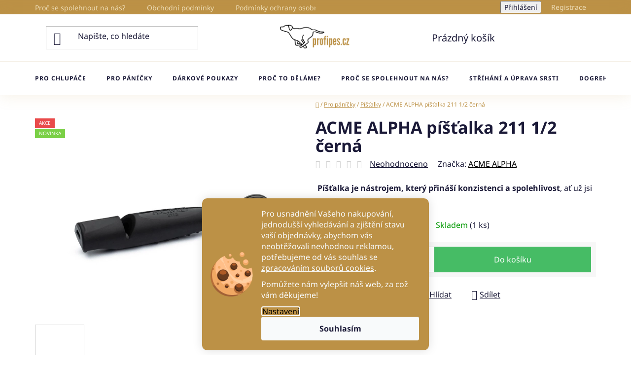

--- FILE ---
content_type: text/html; charset=utf-8
request_url: https://www.profipes.cz/acme-alpha-pistalka-211-1-2-cerna/
body_size: 30626
content:
<!doctype html><html lang="cs" dir="ltr" class="header-background-light external-fonts-loaded"><head><meta charset="utf-8" /><meta name="viewport" content="width=device-width,initial-scale=1" /><title>Píšťalka ACME ALPHA 211 1/2 černá - profipes.cz</title><link rel="preconnect" href="https://cdn.myshoptet.com" /><link rel="dns-prefetch" href="https://cdn.myshoptet.com" /><link rel="preload" href="https://cdn.myshoptet.com/prj/dist/master/cms/libs/jquery/jquery-1.11.3.min.js" as="script" /><link href="https://cdn.myshoptet.com/prj/dist/master/cms/templates/frontend_templates/shared/css/font-face/noto-sans.css" rel="stylesheet"><link href="https://cdn.myshoptet.com/prj/dist/master/shop/dist/font-shoptet-13.css.3c47e30adfa2e9e2683b.css" rel="stylesheet"><script>
dataLayer = [];
dataLayer.push({'shoptet' : {
    "pageId": 761,
    "pageType": "productDetail",
    "currency": "CZK",
    "currencyInfo": {
        "decimalSeparator": ",",
        "exchangeRate": 1,
        "priceDecimalPlaces": 2,
        "symbol": "K\u010d",
        "symbolLeft": 0,
        "thousandSeparator": " "
    },
    "language": "cs",
    "projectId": 573022,
    "product": {
        "id": 336,
        "guid": "c72da922-3236-11ee-a1c9-2a468233c620",
        "hasVariants": false,
        "codes": [
            {
                "code": 332,
                "quantity": "1",
                "stocks": [
                    {
                        "id": "ext",
                        "quantity": "1"
                    }
                ]
            }
        ],
        "code": "332",
        "name": "ACME ALPHA p\u00ed\u0161\u0165alka 211 1\/2 \u010dern\u00e1",
        "appendix": "",
        "weight": 0,
        "manufacturer": "ACME ALPHA",
        "manufacturerGuid": "1EF53351480D69FE9560DA0BA3DED3EE",
        "currentCategory": "Pro p\u00e1n\u00ed\u010dky | P\u00ed\u0161\u0165alky",
        "currentCategoryGuid": "2f6d97f3-ebf0-11ed-b3a3-f6c366b91939",
        "defaultCategory": "Pro p\u00e1n\u00ed\u010dky | P\u00ed\u0161\u0165alky",
        "defaultCategoryGuid": "2f6d97f3-ebf0-11ed-b3a3-f6c366b91939",
        "currency": "CZK",
        "priceWithVat": 350
    },
    "stocks": [
        {
            "id": "ext",
            "title": "Sklad",
            "isDeliveryPoint": 0,
            "visibleOnEshop": 1
        }
    ],
    "cartInfo": {
        "id": null,
        "freeShipping": false,
        "freeShippingFrom": 2500,
        "leftToFreeGift": {
            "formattedPrice": "1 500 K\u010d",
            "priceLeft": 1500
        },
        "freeGift": false,
        "leftToFreeShipping": {
            "priceLeft": 2500,
            "dependOnRegion": 0,
            "formattedPrice": "2 500 K\u010d"
        },
        "discountCoupon": [],
        "getNoBillingShippingPrice": {
            "withoutVat": 0,
            "vat": 0,
            "withVat": 0
        },
        "cartItems": [],
        "taxMode": "ORDINARY"
    },
    "cart": [],
    "customer": {
        "priceRatio": 1,
        "priceListId": 1,
        "groupId": null,
        "registered": false,
        "mainAccount": false
    }
}});
dataLayer.push({'cookie_consent' : {
    "marketing": "denied",
    "analytics": "denied"
}});
document.addEventListener('DOMContentLoaded', function() {
    shoptet.consent.onAccept(function(agreements) {
        if (agreements.length == 0) {
            return;
        }
        dataLayer.push({
            'cookie_consent' : {
                'marketing' : (agreements.includes(shoptet.config.cookiesConsentOptPersonalisation)
                    ? 'granted' : 'denied'),
                'analytics': (agreements.includes(shoptet.config.cookiesConsentOptAnalytics)
                    ? 'granted' : 'denied')
            },
            'event': 'cookie_consent'
        });
    });
});
</script>
<meta property="og:type" content="website"><meta property="og:site_name" content="profipes.cz"><meta property="og:url" content="https://www.profipes.cz/acme-alpha-pistalka-211-1-2-cerna/"><meta property="og:title" content="Píšťalka ACME ALPHA 211 1/2 černá - profipes.cz"><meta name="author" content="profipes.cz"><meta name="web_author" content="Shoptet.cz"><meta name="dcterms.rightsHolder" content="www.profipes.cz"><meta name="robots" content="index,follow"><meta property="og:image" content="https://cdn.myshoptet.com/usr/www.profipes.cz/user/shop/big/336-1_acme-alpha-211-5-black-1-43126.jpg?64cc053f"><meta property="og:description" content="Profesionální píšťalky na psy značky ACME ALPHA, frekvence 211 1/2, mají výrazný pronikavý tón, který jde slyšet všude."><meta name="description" content="Profesionální píšťalky na psy značky ACME ALPHA, frekvence 211 1/2, mají výrazný pronikavý tón, který jde slyšet všude."><meta property="product:price:amount" content="350"><meta property="product:price:currency" content="CZK"><style>:root {--color-primary: #000000;--color-primary-h: 0;--color-primary-s: 0%;--color-primary-l: 0%;--color-primary-hover: #bc9146;--color-primary-hover-h: 38;--color-primary-hover-s: 47%;--color-primary-hover-l: 51%;--color-secondary: #46bc65;--color-secondary-h: 136;--color-secondary-s: 47%;--color-secondary-l: 51%;--color-secondary-hover: #bc9146;--color-secondary-hover-h: 38;--color-secondary-hover-s: 47%;--color-secondary-hover-l: 51%;--color-tertiary: #000000;--color-tertiary-h: 0;--color-tertiary-s: 0%;--color-tertiary-l: 0%;--color-tertiary-hover: #cfcfcf;--color-tertiary-hover-h: 0;--color-tertiary-hover-s: 0%;--color-tertiary-hover-l: 81%;--color-header-background: #ffffff;--template-font: "Noto Sans";--template-headings-font: "Noto Sans";--header-background-url: none;--cookies-notice-background: #1A1937;--cookies-notice-color: #F8FAFB;--cookies-notice-button-hover: #f5f5f5;--cookies-notice-link-hover: #27263f;--templates-update-management-preview-mode-content: "Náhled aktualizací šablony je aktivní pro váš prohlížeč."}</style>
    
    <link href="https://cdn.myshoptet.com/prj/dist/master/shop/dist/main-13.less.fdb02770e668ba5a70b5.css" rel="stylesheet" />
            <link href="https://cdn.myshoptet.com/prj/dist/master/shop/dist/mobile-header-v1-13.less.629f2f48911e67d0188c.css" rel="stylesheet" />
    
    <script>var shoptet = shoptet || {};</script>
    <script src="https://cdn.myshoptet.com/prj/dist/master/shop/dist/main-3g-header.js.05f199e7fd2450312de2.js"></script>
<!-- User include --><!-- api 491(143) html code header -->
<link rel="stylesheet" href="https://cdn.myshoptet.com/usr/api2.dklab.cz/user/documents/_doplnky/doprava/573022/7/573022_7.css" type="text/css" /><style>
        :root {
            --dklab-background-color: #000000;
            --dklab-foreground-color: #FFFFFF;
            --dklab-transport-background-color: #000000;
            --dklab-transport-foreground-color: #FFFFFF;
            --dklab-gift-background-color: #000000;
            --dklab-gift-foreground-color: #FFFFFF;
        }</style>
<!-- service 659(306) html code header -->
<link rel="stylesheet" type="text/css" href="https://cdn.myshoptet.com/usr/fvstudio.myshoptet.com/user/documents/showmore/fv-studio-app-showmore.css?v=21.10.1">

<!-- service 1228(847) html code header -->
<link 
rel="stylesheet" 
href="https://cdn.myshoptet.com/usr/dmartini.myshoptet.com/user/documents/upload/dmartini/shop_rating/shop_rating.min.css?140"
data-author="Dominik Martini" 
data-author-web="dmartini.cz">
<!-- project html code header -->
<!-- Hotjar Tracking Code for https://www.profipes.cz/ -->
<script>
    (function(h,o,t,j,a,r){
        h.hj=h.hj||function(){(h.hj.q=h.hj.q||[]).push(arguments)};
        h._hjSettings={hjid:3793552,hjsv:6};
        a=o.getElementsByTagName('head')[0];
        r=o.createElement('script');r.async=1;
        r.src=t+h._hjSettings.hjid+j+h._hjSettings.hjsv;
        a.appendChild(r);
    })(window,document,'https://static.hotjar.com/c/hotjar-','.js?sv=');
</script>
<link rel="stylesheet" type="text/css" href="/user/documents/upload/Profipes_main.css"/>
<style>
.homepage-blog-wrapper {
    gap: 10px;
}
@media (max-width: 767px) {
.homepage-blog-wrapper .news-item {
    width: 100%;
    flex: unset;
    padding: 0;
    margin: 0 0 10px;
}
.homepage-blog-wrapper .news-item:last-child {display: none;}
}
@media (min-width: 768px) and (max-width: 991px) {
.homepage-blog-wrapper .news-item {
    width: unset;
    flex: calc(50% - 10px);
    padding: 0;
    margin: 0;
}
}
@media (min-width: 992px) {
.homepage-blog-wrapper .news-item {
    width: calc((100% - 20px) / 3) !important;
    margin: 0;
    flex-basis: unset;
    padding: 0;
}
.homepage-blog-wrapper .news-item:last-child {display: none;}
}

.homepage-blog-wrapper .news-item a .image:before {
    content: "";
    width: 100%;
    height: 100%;
    display: block;
    background: rgb(171, 143, 98);
    background: linear-gradient( 0deg, rgba(171, 143, 98, 1) 0%, rgba(171, 143, 98, 0) 66% );
    position: absolute;
}
.homepage-blog-wrapper .news-item .image {
    position: relative;
    margin: 0;
}
.homepage-blog-wrapper .news-item .text {
    position: absolute;
    bottom: 0;
    padding: 20px;
    color: #fff;
}
.homepage-blog-wrapper .news-item .title {
    margin-top: unset;
    display: -webkit-box;
    -webkit-line-clamp: 1;
    -webkit-box-orient: vertical;
    overflow: hidden;
}
.homepage-blog-wrapper .news-item .description {
    margin: 0;
    display: -webkit-box;
    -webkit-line-clamp: 3;
    -webkit-box-orient: vertical;
    overflow: hidden;
    line-height: 1.7;
}
.homepage-blog-wrapper:after {display: none;}
</style>

<!-- /User include --><link rel="shortcut icon" href="/favicon.ico" type="image/x-icon" /><link rel="canonical" href="https://www.profipes.cz/acme-alpha-pistalka-211-1-2-cerna/" /><style>/* custom background */@media (min-width: 992px) {body {background-position: top center;background-repeat: no-repeat;background-attachment: scroll;background-image: url('https://cdn.myshoptet.com/usr/www.profipes.cz/user/frontend_backgrounds/profipes_bg.png');}}</style>    <!-- Global site tag (gtag.js) - Google Analytics -->
    <script async src="https://www.googletagmanager.com/gtag/js?id=G-CKQYEMLK2X"></script>
    <script>
        
        window.dataLayer = window.dataLayer || [];
        function gtag(){dataLayer.push(arguments);}
        

                    console.debug('default consent data');

            gtag('consent', 'default', {"ad_storage":"denied","analytics_storage":"denied","ad_user_data":"denied","ad_personalization":"denied","wait_for_update":500});
            dataLayer.push({
                'event': 'default_consent'
            });
        
        gtag('js', new Date());

                gtag('config', 'UA-265764736-1', { 'groups': "UA" });
        
                gtag('config', 'G-CKQYEMLK2X', {"groups":"GA4","send_page_view":false,"content_group":"productDetail","currency":"CZK","page_language":"cs"});
        
                gtag('config', 'AW-11157421071', {"allow_enhanced_conversions":true});
        
        
        
        
        
                    gtag('event', 'page_view', {"send_to":"GA4","page_language":"cs","content_group":"productDetail","currency":"CZK"});
        
                gtag('set', 'currency', 'CZK');

        gtag('event', 'view_item', {
            "send_to": "UA",
            "items": [
                {
                    "id": "332",
                    "name": "ACME ALPHA p\u00ed\u0161\u0165alka 211 1\/2 \u010dern\u00e1",
                    "category": "Pro p\u00e1n\u00ed\u010dky \/ P\u00ed\u0161\u0165alky",
                                        "brand": "ACME ALPHA",
                                                            "price": 289.26
                }
            ]
        });
        
        
        
        
        
                    gtag('event', 'view_item', {"send_to":"GA4","page_language":"cs","content_group":"productDetail","value":289.25999999999999,"currency":"CZK","items":[{"item_id":"332","item_name":"ACME ALPHA p\u00ed\u0161\u0165alka 211 1\/2 \u010dern\u00e1","item_brand":"ACME ALPHA","item_category":"Pro p\u00e1n\u00ed\u010dky","item_category2":"P\u00ed\u0161\u0165alky","price":289.25999999999999,"quantity":1,"index":0}]});
        
        
        
        
        
        
        
        document.addEventListener('DOMContentLoaded', function() {
            if (typeof shoptet.tracking !== 'undefined') {
                for (var id in shoptet.tracking.bannersList) {
                    gtag('event', 'view_promotion', {
                        "send_to": "UA",
                        "promotions": [
                            {
                                "id": shoptet.tracking.bannersList[id].id,
                                "name": shoptet.tracking.bannersList[id].name,
                                "position": shoptet.tracking.bannersList[id].position
                            }
                        ]
                    });
                }
            }

            shoptet.consent.onAccept(function(agreements) {
                if (agreements.length !== 0) {
                    console.debug('gtag consent accept');
                    var gtagConsentPayload =  {
                        'ad_storage': agreements.includes(shoptet.config.cookiesConsentOptPersonalisation)
                            ? 'granted' : 'denied',
                        'analytics_storage': agreements.includes(shoptet.config.cookiesConsentOptAnalytics)
                            ? 'granted' : 'denied',
                                                                                                'ad_user_data': agreements.includes(shoptet.config.cookiesConsentOptPersonalisation)
                            ? 'granted' : 'denied',
                        'ad_personalization': agreements.includes(shoptet.config.cookiesConsentOptPersonalisation)
                            ? 'granted' : 'denied',
                        };
                    console.debug('update consent data', gtagConsentPayload);
                    gtag('consent', 'update', gtagConsentPayload);
                    dataLayer.push(
                        { 'event': 'update_consent' }
                    );
                }
            });
        });
    </script>
</head><body class="desktop id-761 in-pistalky template-13 type-product type-detail one-column-body columns-mobile-2 columns-4 smart-labels-active ums_forms_redesign--off ums_a11y_category_page--on ums_discussion_rating_forms--off ums_flags_display_unification--on ums_a11y_login--on mobile-header-version-1"><noscript>
    <style>
        #header {
            padding-top: 0;
            position: relative !important;
            top: 0;
        }
        .header-navigation {
            position: relative !important;
        }
        .overall-wrapper {
            margin: 0 !important;
        }
        body:not(.ready) {
            visibility: visible !important;
        }
    </style>
    <div class="no-javascript">
        <div class="no-javascript__title">Musíte změnit nastavení vašeho prohlížeče</div>
        <div class="no-javascript__text">Podívejte se na: <a href="https://www.google.com/support/bin/answer.py?answer=23852">Jak povolit JavaScript ve vašem prohlížeči</a>.</div>
        <div class="no-javascript__text">Pokud používáte software na blokování reklam, může být nutné povolit JavaScript z této stránky.</div>
        <div class="no-javascript__text">Děkujeme.</div>
    </div>
</noscript>

        <div id="fb-root"></div>
        <script>
            window.fbAsyncInit = function() {
                FB.init({
//                    appId            : 'your-app-id',
                    autoLogAppEvents : true,
                    xfbml            : true,
                    version          : 'v19.0'
                });
            };
        </script>
        <script async defer crossorigin="anonymous" src="https://connect.facebook.net/cs_CZ/sdk.js"></script>    <div class="siteCookies siteCookies--bottom siteCookies--dark js-siteCookies" role="dialog" data-testid="cookiesPopup" data-nosnippet>
        <div class="siteCookies__form">
            <div class="siteCookies__content">
                <div class="siteCookies__text">
                    <p>Pro usnadnění Vašeho nakupování, jednodušší vyhledávání a zjištění stavu vaší objednávky, abychom vás neobtěžovali nevhodnou reklamou, potřebujeme od vás souhlas se <a href="/podminky-ochrany-osobnich-udaju/">zpracováním souborů cookies</a>.</p>
<p>Pomůžete nám vylepšit náš web, za což vám děkujeme!</p>
                </div>
                <p class="siteCookies__links">
                    <button class="siteCookies__link js-cookies-settings" aria-label="Nastavení cookies" data-testid="cookiesSettings">Nastavení</button>
                </p>
            </div>
            <div class="siteCookies__buttonWrap">
                                <button class="siteCookies__button js-cookiesConsentSubmit" value="all" aria-label="Přijmout cookies" data-testid="buttonCookiesAccept">Souhlasím</button>
            </div>
        </div>
        <script>
            document.addEventListener("DOMContentLoaded", () => {
                const siteCookies = document.querySelector('.js-siteCookies');
                document.addEventListener("scroll", shoptet.common.throttle(() => {
                    const st = document.documentElement.scrollTop;
                    if (st > 1) {
                        siteCookies.classList.add('siteCookies--scrolled');
                    } else {
                        siteCookies.classList.remove('siteCookies--scrolled');
                    }
                }, 100));
            });
        </script>
    </div>
<a href="#content" class="skip-link sr-only">Přejít na obsah</a><div class="overall-wrapper"><div class="user-action"><div class="container">
    <div class="user-action-in">
                    <div id="login" class="user-action-login popup-widget login-widget" role="dialog" aria-labelledby="loginHeading">
        <div class="popup-widget-inner">
                            <h2 id="loginHeading">Přihlášení k vašemu účtu</h2><div id="customerLogin"><form action="/action/Customer/Login/" method="post" id="formLoginIncluded" class="csrf-enabled formLogin" data-testid="formLogin"><input type="hidden" name="referer" value="" /><div class="form-group"><div class="input-wrapper email js-validated-element-wrapper no-label"><input type="email" name="email" class="form-control" autofocus placeholder="E-mailová adresa (např. jan@novak.cz)" data-testid="inputEmail" autocomplete="email" required /></div></div><div class="form-group"><div class="input-wrapper password js-validated-element-wrapper no-label"><input type="password" name="password" class="form-control" placeholder="Heslo" data-testid="inputPassword" autocomplete="current-password" required /><span class="no-display">Nemůžete vyplnit toto pole</span><input type="text" name="surname" value="" class="no-display" /></div></div><div class="form-group"><div class="login-wrapper"><button type="submit" class="btn btn-secondary btn-text btn-login" data-testid="buttonSubmit">Přihlásit se</button><div class="password-helper"><a href="/registrace/" data-testid="signup" rel="nofollow">Nová registrace</a><a href="/klient/zapomenute-heslo/" rel="nofollow">Zapomenuté heslo</a></div></div></div></form>
</div>                    </div>
    </div>

                <div id="cart-widget" class="user-action-cart popup-widget cart-widget loader-wrapper" data-testid="popupCartWidget" role="dialog" aria-hidden="true">
            <div class="popup-widget-inner cart-widget-inner place-cart-here">
                <div class="loader-overlay">
                    <div class="loader"></div>
                </div>
            </div>
        </div>
    </div>
</div>
</div><div class="top-navigation-bar" data-testid="topNavigationBar">

    <div class="container">

                            <div class="top-navigation-menu">
                <ul class="top-navigation-bar-menu">
                                            <li class="top-navigation-menu-item-807">
                            <a href="/proc-se-spolehnout-na-nas/" title="Proč se spolehnout na nás?">Proč se spolehnout na nás?</a>
                        </li>
                                            <li class="top-navigation-menu-item-39">
                            <a href="/obchodni-podminky/" title="Obchodní podmínky">Obchodní podmínky</a>
                        </li>
                                            <li class="top-navigation-menu-item-691">
                            <a href="/podminky-ochrany-osobnich-udaju/" title="Podmínky ochrany osobních údajů ">Podmínky ochrany osobních údajů </a>
                        </li>
                                            <li class="top-navigation-menu-item-745">
                            <a href="/proc-to-delame/" title="Proč to děláme?">Proč to děláme?</a>
                        </li>
                                            <li class="top-navigation-menu-item-29">
                            <a href="/kontakty/" title="Kontakty">Kontakty</a>
                        </li>
                                            <li class="top-navigation-menu-item-682">
                            <a href="/blog/" title="Blog">Blog</a>
                        </li>
                                            <li class="top-navigation-menu-item-773">
                            <a href="/dogrehab/" title="DogRehab">DogRehab</a>
                        </li>
                                    </ul>
                <div class="top-navigation-menu-trigger">Více</div>
                <ul class="top-navigation-bar-menu-helper"></ul>
            </div>
        
        <div class="top-navigation-tools">
                        <button class="top-nav-button top-nav-button-login toggle-window" type="button" data-target="login" aria-haspopup="dialog" aria-controls="login" aria-expanded="false" data-testid="signin"><span>Přihlášení</span></button>
    <a href="/registrace/" class="top-nav-button top-nav-button-register" data-testid="headerSignup">Registrace</a>
        </div>

    </div>

</div>
<header id="header">
        <div class="header-top">
            <div class="container navigation-wrapper header-top-wrapper">
                <div class="site-name"><a href="/" data-testid="linkWebsiteLogo"><img src="https://cdn.myshoptet.com/usr/www.profipes.cz/user/logos/1.png" alt="profipes.cz" fetchpriority="low" /></a></div>                <div class="search" itemscope itemtype="https://schema.org/WebSite">
                    <meta itemprop="headline" content="Píšťalky"/><meta itemprop="url" content="https://www.profipes.cz"/><meta itemprop="text" content="Profesionální píšťalky na psy značky ACME ALPHA, frekvence 211 1/2, mají výrazný pronikavý tón, který jde slyšet všude."/>                    <form action="/action/ProductSearch/prepareString/" method="post"
    id="formSearchForm" class="search-form compact-form js-search-main"
    itemprop="potentialAction" itemscope itemtype="https://schema.org/SearchAction" data-testid="searchForm">
    <fieldset>
        <meta itemprop="target"
            content="https://www.profipes.cz/vyhledavani/?string={string}"/>
        <input type="hidden" name="language" value="cs"/>
        
            
    <span class="search-input-icon" aria-hidden="true"></span>

<input
    type="search"
    name="string"
        class="query-input form-control search-input js-search-input"
    placeholder="Napište, co hledáte"
    autocomplete="off"
    required
    itemprop="query-input"
    aria-label="Vyhledávání"
    data-testid="searchInput"
>
            <button type="submit" class="btn btn-default search-button" data-testid="searchBtn">Hledat</button>
        
    </fieldset>
</form>
                </div>
                <div class="navigation-buttons">
                    <a href="#" class="toggle-window" data-target="search" data-testid="linkSearchIcon"><span class="sr-only">Hledat</span></a>
                        
    <a href="/kosik/" class="btn btn-icon toggle-window cart-count" data-target="cart" data-hover="true" data-redirect="true" data-testid="headerCart" rel="nofollow" aria-haspopup="dialog" aria-expanded="false" aria-controls="cart-widget">
        
                <span class="sr-only">Nákupní košík</span>
        
            <span class="cart-price visible-lg-inline-block" data-testid="headerCartPrice">
                                    Prázdný košík                            </span>
        
    
            </a>
                    <a href="#" class="toggle-window" data-target="navigation" data-testid="hamburgerMenu"></a>
                </div>
            </div>
        </div>
        <div class="header-bottom">
            <div class="container navigation-wrapper header-bottom-wrapper js-navigation-container">
                <nav id="navigation" aria-label="Hlavní menu" data-collapsible="true"><div class="navigation-in menu"><ul class="menu-level-1" role="menubar" data-testid="headerMenuItems"><li class="menu-item-1029 ext" role="none"><a href="/pro-chlupace/" data-testid="headerMenuItem" role="menuitem" aria-haspopup="true" aria-expanded="false"><b>Pro chlupáče</b><span class="submenu-arrow"></span></a><ul class="menu-level-2" aria-label="Pro chlupáče" tabindex="-1" role="menu"><li class="menu-item-1035 has-third-level" role="none"><a href="/krmivo/" class="menu-image" data-testid="headerMenuItem" tabindex="-1" aria-hidden="true"><img src="data:image/svg+xml,%3Csvg%20width%3D%22140%22%20height%3D%22100%22%20xmlns%3D%22http%3A%2F%2Fwww.w3.org%2F2000%2Fsvg%22%3E%3C%2Fsvg%3E" alt="" aria-hidden="true" width="140" height="100"  data-src="https://cdn.myshoptet.com/usr/www.profipes.cz/user/categories/thumb/2520-2_rp-ultra-pork-medium-large-puppy-10kg(1).jpg" fetchpriority="low" /></a><div><a href="/krmivo/" data-testid="headerMenuItem" role="menuitem"><span>Krmiva</span></a>
                                                    <ul class="menu-level-3" role="menu">
                                                                    <li class="menu-item-1081" role="none">
                                        <a href="/masove-vyvary/" data-testid="headerMenuItem" role="menuitem">
                                            Masové vývary</a>,                                    </li>
                                                                    <li class="menu-item-870" role="none">
                                        <a href="/kapsicky-pro-psy/" data-testid="headerMenuItem" role="menuitem">
                                            Kapsičky a paté</a>,                                    </li>
                                                                    <li class="menu-item-867" role="none">
                                        <a href="/konzervy-pro-psy/" data-testid="headerMenuItem" role="menuitem">
                                            Konzervy</a>,                                    </li>
                                                                    <li class="menu-item-746" role="none">
                                        <a href="/pamlsky-a-zvykaci-tycinky/" data-testid="headerMenuItem" role="menuitem">
                                            Pamlsky</a>,                                    </li>
                                                                    <li class="menu-item-709" role="none">
                                        <a href="/krmiva-pro-dospele-psy/" data-testid="headerMenuItem" role="menuitem">
                                            Granule pro dospělé psy</a>,                                    </li>
                                                                    <li class="menu-item-706" role="none">
                                        <a href="/krmiva-pro-stenata/" data-testid="headerMenuItem" role="menuitem">
                                            Granule pro štěňata</a>,                                    </li>
                                                                    <li class="menu-item-894" role="none">
                                        <a href="/vetexpert-veterinarni-diety/" data-testid="headerMenuItem" role="menuitem">
                                            VetExpert - veterinární diety</a>                                    </li>
                                                            </ul>
                        </div></li><li class="menu-item-981 has-third-level" role="none"><a href="/doplnky-stravy-pro-psy/" class="menu-image" data-testid="headerMenuItem" tabindex="-1" aria-hidden="true"><img src="data:image/svg+xml,%3Csvg%20width%3D%22140%22%20height%3D%22100%22%20xmlns%3D%22http%3A%2F%2Fwww.w3.org%2F2000%2Fsvg%22%3E%3C%2Fsvg%3E" alt="" aria-hidden="true" width="140" height="100"  data-src="https://cdn.myshoptet.com/usr/www.profipes.cz/user/categories/thumb/vetomune.jpg" fetchpriority="low" /></a><div><a href="/doplnky-stravy-pro-psy/" data-testid="headerMenuItem" role="menuitem"><span>Doplňky stravy pro psy</span></a>
                                                    <ul class="menu-level-3" role="menu">
                                                                    <li class="menu-item-972" role="none">
                                        <a href="/doplnky-stravy-pro-stenata/" data-testid="headerMenuItem" role="menuitem">
                                            Doplňky stravy pro štěňata</a>,                                    </li>
                                                                    <li class="menu-item-975" role="none">
                                        <a href="/doplnky-stravy-pro-dospele-psy/" data-testid="headerMenuItem" role="menuitem">
                                            Doplňky stravy pro dospělé psy</a>,                                    </li>
                                                                    <li class="menu-item-978" role="none">
                                        <a href="/doplnky-stravy-pro-psy-seniory/" data-testid="headerMenuItem" role="menuitem">
                                            Doplňky stravy pro psy seniory</a>,                                    </li>
                                                                    <li class="menu-item-1084" role="none">
                                        <a href="/energy-recovery-tycinky/" data-testid="headerMenuItem" role="menuitem">
                                            Energy tyčinky pro psy</a>                                    </li>
                                                            </ul>
                        </div></li><li class="menu-item-764 has-third-level" role="none"><a href="/dummy/" class="menu-image" data-testid="headerMenuItem" tabindex="-1" aria-hidden="true"><img src="data:image/svg+xml,%3Csvg%20width%3D%22140%22%20height%3D%22100%22%20xmlns%3D%22http%3A%2F%2Fwww.w3.org%2F2000%2Fsvg%22%3E%3C%2Fsvg%3E" alt="" aria-hidden="true" width="140" height="100"  data-src="https://cdn.myshoptet.com/usr/www.profipes.cz/user/categories/thumb/firedog_standard_dummy_500g_green-33591.jpg" fetchpriority="low" /></a><div><a href="/dummy/" data-testid="headerMenuItem" role="menuitem"><span>Dummy aporty</span></a>
                                                    <ul class="menu-level-3" role="menu">
                                                                    <li class="menu-item-767" role="none">
                                        <a href="/dummyball/" data-testid="headerMenuItem" role="menuitem">
                                            Dummy ball</a>,                                    </li>
                                                                    <li class="menu-item-795" role="none">
                                        <a href="/dummy-junior/" data-testid="headerMenuItem" role="menuitem">
                                            Dummy Junior</a>,                                    </li>
                                                                    <li class="menu-item-798" role="none">
                                        <a href="/dummy-kachny/" data-testid="headerMenuItem" role="menuitem">
                                            Dummy Kachny</a>,                                    </li>
                                                                    <li class="menu-item-879" role="none">
                                        <a href="/dummy-marking/" data-testid="headerMenuItem" role="menuitem">
                                            Dummy Marking</a>,                                    </li>
                                                                    <li class="menu-item-792" role="none">
                                        <a href="/dummy-standard/" data-testid="headerMenuItem" role="menuitem">
                                            Dummy Standard</a>,                                    </li>
                                                                    <li class="menu-item-996" role="none">
                                        <a href="/dummy-standard-sady/" data-testid="headerMenuItem" role="menuitem">
                                            Dummy Standard sady</a>,                                    </li>
                                                                    <li class="menu-item-984" role="none">
                                        <a href="/kozesinove-dummy/" data-testid="headerMenuItem" role="menuitem">
                                            Kožešinové Dummy</a>,                                    </li>
                                                                    <li class="menu-item-1069" role="none">
                                        <a href="/speedy-dummy-marking-firedog/" data-testid="headerMenuItem" role="menuitem">
                                            Speedy dummy marking</a>,                                    </li>
                                                                    <li class="menu-item-1087" role="none">
                                        <a href="/dokken-s-aporty/" data-testid="headerMenuItem" role="menuitem">
                                            DOKKEN&#039;s aporty</a>,                                    </li>
                                                                    <li class="menu-item-1096" role="none">
                                        <a href="/dummy-easy-fetch-aport-pro-stenatka/" data-testid="headerMenuItem" role="menuitem">
                                            Dummy easy fetch - aport pro štěňátka</a>                                    </li>
                                                            </ul>
                        </div></li><li class="menu-item-1008" role="none"><a href="/hracky-pro-psy/" class="menu-image" data-testid="headerMenuItem" tabindex="-1" aria-hidden="true"><img src="data:image/svg+xml,%3Csvg%20width%3D%22140%22%20height%3D%22100%22%20xmlns%3D%22http%3A%2F%2Fwww.w3.org%2F2000%2Fsvg%22%3E%3C%2Fsvg%3E" alt="" aria-hidden="true" width="140" height="100"  data-src="https://cdn.myshoptet.com/usr/www.profipes.cz/user/categories/thumb/lev.jpg" fetchpriority="low" /></a><div><a href="/hracky-pro-psy/" data-testid="headerMenuItem" role="menuitem"><span>Hračky pro psy</span></a>
                        </div></li><li class="menu-item-1063" role="none"><a href="/lizaci-podlozky/" class="menu-image" data-testid="headerMenuItem" tabindex="-1" aria-hidden="true"><img src="data:image/svg+xml,%3Csvg%20width%3D%22140%22%20height%3D%22100%22%20xmlns%3D%22http%3A%2F%2Fwww.w3.org%2F2000%2Fsvg%22%3E%3C%2Fsvg%3E" alt="" aria-hidden="true" width="140" height="100"  data-src="https://cdn.myshoptet.com/usr/www.profipes.cz/user/categories/thumb/zolux_m___ed___podlo__ka.jpg" fetchpriority="low" /></a><div><a href="/lizaci-podlozky/" data-testid="headerMenuItem" role="menuitem"><span>Lízací podložky</span></a>
                        </div></li><li class="menu-item-1017 has-third-level" role="none"><a href="/misky-pro-psy/" class="menu-image" data-testid="headerMenuItem" tabindex="-1" aria-hidden="true"><img src="data:image/svg+xml,%3Csvg%20width%3D%22140%22%20height%3D%22100%22%20xmlns%3D%22http%3A%2F%2Fwww.w3.org%2F2000%2Fsvg%22%3E%3C%2Fsvg%3E" alt="" aria-hidden="true" width="140" height="100"  data-src="https://cdn.myshoptet.com/usr/www.profipes.cz/user/categories/thumb/miska-road-refresher-kremova-profipes-cz.jpg" fetchpriority="low" /></a><div><a href="/misky-pro-psy/" data-testid="headerMenuItem" role="menuitem"><span>Misky pro psy</span></a>
                                                    <ul class="menu-level-3" role="menu">
                                                                    <li class="menu-item-834" role="none">
                                        <a href="/cestovni-misky/" data-testid="headerMenuItem" role="menuitem">
                                            Cestovní misky</a>,                                    </li>
                                                                    <li class="menu-item-1020" role="none">
                                        <a href="/nerezove-misky-pro-psy/" data-testid="headerMenuItem" role="menuitem">
                                            Nerezové misky pro psy</a>,                                    </li>
                                                                    <li class="menu-item-1023" role="none">
                                        <a href="/bambusove-misky-pro-psy/" data-testid="headerMenuItem" role="menuitem">
                                            Bambusové misky pro psy</a>,                                    </li>
                                                                    <li class="menu-item-1026" role="none">
                                        <a href="/plastove-misky-pro-psy/" data-testid="headerMenuItem" role="menuitem">
                                            Plastové misky pro psy</a>                                    </li>
                                                            </ul>
                        </div></li><li class="menu-item-801 has-third-level" role="none"><a href="/obojky/" class="menu-image" data-testid="headerMenuItem" tabindex="-1" aria-hidden="true"><img src="data:image/svg+xml,%3Csvg%20width%3D%22140%22%20height%3D%22100%22%20xmlns%3D%22http%3A%2F%2Fwww.w3.org%2F2000%2Fsvg%22%3E%3C%2Fsvg%3E" alt="" aria-hidden="true" width="140" height="100"  data-src="https://cdn.myshoptet.com/usr/www.profipes.cz/user/categories/thumb/kozeny-obojek-svetle-hnedy-zolux-profipes-cz.jpg" fetchpriority="low" /></a><div><a href="/obojky/" data-testid="headerMenuItem" role="menuitem"><span>Obojky</span></a>
                                                    <ul class="menu-level-3" role="menu">
                                                                    <li class="menu-item-882" role="none">
                                        <a href="/biothane-obojky/" data-testid="headerMenuItem" role="menuitem">
                                            BioThane obojky</a>,                                    </li>
                                                                    <li class="menu-item-912" role="none">
                                        <a href="/klasicke-obojky/" data-testid="headerMenuItem" role="menuitem">
                                            Klasické obojky</a>,                                    </li>
                                                                    <li class="menu-item-1038" role="none">
                                        <a href="/kozene-obojky/" data-testid="headerMenuItem" role="menuitem">
                                            Kožené obojky</a>,                                    </li>
                                                                    <li class="menu-item-915" role="none">
                                        <a href="/polostahovaci-obojky/" data-testid="headerMenuItem" role="menuitem">
                                            Polostahovací obojky</a>,                                    </li>
                                                                    <li class="menu-item-785" role="none">
                                        <a href="/reflexni-obojky/" data-testid="headerMenuItem" role="menuitem">
                                            Reflexní obojky</a>,                                    </li>
                                                                    <li class="menu-item-1041" role="none">
                                        <a href="/rozlisovaci-obojky-pro-stenata/" data-testid="headerMenuItem" role="menuitem">
                                            Rozlišovací obojky pro štěňata</a>,                                    </li>
                                                                    <li class="menu-item-804" role="none">
                                        <a href="/stahovaci-obojky/" data-testid="headerMenuItem" role="menuitem">
                                            Stahovací obojky s dorazem</a>                                    </li>
                                                            </ul>
                        </div></li><li class="menu-item-927 has-third-level" role="none"><a href="/obleceni-pro-psy/" class="menu-image" data-testid="headerMenuItem" tabindex="-1" aria-hidden="true"><img src="data:image/svg+xml,%3Csvg%20width%3D%22140%22%20height%3D%22100%22%20xmlns%3D%22http%3A%2F%2Fwww.w3.org%2F2000%2Fsvg%22%3E%3C%2Fsvg%3E" alt="" aria-hidden="true" width="140" height="100"  data-src="https://cdn.myshoptet.com/usr/www.profipes.cz/user/categories/thumb/hurtta-expeditionparka-bunda-2.jpg" fetchpriority="low" /></a><div><a href="/obleceni-pro-psy/" data-testid="headerMenuItem" role="menuitem"><span>Oblečení pro psy</span></a>
                                                    <ul class="menu-level-3" role="menu">
                                                                    <li class="menu-item-963" role="none">
                                        <a href="/mikiny-a-podvlekaci-vrstva-pro-psy/" data-testid="headerMenuItem" role="menuitem">
                                            Mikiny a podvlékací vrstva pro psy</a>,                                    </li>
                                                                    <li class="menu-item-960" role="none">
                                        <a href="/plastenky-pro-psy/" data-testid="headerMenuItem" role="menuitem">
                                            Pláštěnky pro psy</a>,                                    </li>
                                                                    <li class="menu-item-966" role="none">
                                        <a href="/teple-zimni-obleceni-pro-psy/" data-testid="headerMenuItem" role="menuitem">
                                            Teplé zimní oblečení pro psy</a>                                    </li>
                                                            </ul>
                        </div></li><li class="menu-item-864 has-third-level" role="none"><a href="/hygiena-pro-psy/" class="menu-image" data-testid="headerMenuItem" tabindex="-1" aria-hidden="true"><img src="data:image/svg+xml,%3Csvg%20width%3D%22140%22%20height%3D%22100%22%20xmlns%3D%22http%3A%2F%2Fwww.w3.org%2F2000%2Fsvg%22%3E%3C%2Fsvg%3E" alt="" aria-hidden="true" width="140" height="100"  data-src="https://cdn.myshoptet.com/usr/www.profipes.cz/user/categories/thumb/manforsan_antiparazitn_____amp__n.jpg" fetchpriority="low" /></a><div><a href="/hygiena-pro-psy/" data-testid="headerMenuItem" role="menuitem"><span>Péče o psy</span></a>
                                                    <ul class="menu-level-3" role="menu">
                                                                    <li class="menu-item-951" role="none">
                                        <a href="/osetrujici-spreje-a-masti/" data-testid="headerMenuItem" role="menuitem">
                                            Ošetřující spreje a masti</a>,                                    </li>
                                                                    <li class="menu-item-1057" role="none">
                                        <a href="/parfemy-pro-psy/" data-testid="headerMenuItem" role="menuitem">
                                            Parfémy pro psy</a>,                                    </li>
                                                                    <li class="menu-item-954" role="none">
                                        <a href="/pece-o-usi--oci-a-zuby/" data-testid="headerMenuItem" role="menuitem">
                                            Péče o psí uši, oči a zuby</a>,                                    </li>
                                                                    <li class="menu-item-948" role="none">
                                        <a href="/sampony-a-kondicionery-pro-psy/" data-testid="headerMenuItem" role="menuitem">
                                            Šampóny a kondicionéry pro psy</a>,                                    </li>
                                                                    <li class="menu-item-993" role="none">
                                        <a href="/sacky-na-bobky/" data-testid="headerMenuItem" role="menuitem">
                                            Sáčky na bobky</a>,                                    </li>
                                                                    <li class="menu-item-1078" role="none">
                                        <a href="/hrebeny/" data-testid="headerMenuItem" role="menuitem">
                                            Hřebeny</a>                                    </li>
                                                            </ul>
                        </div></li><li class="menu-item-909 has-third-level" role="none"><a href="/postroje/" class="menu-image" data-testid="headerMenuItem" tabindex="-1" aria-hidden="true"><img src="data:image/svg+xml,%3Csvg%20width%3D%22140%22%20height%3D%22100%22%20xmlns%3D%22http%3A%2F%2Fwww.w3.org%2F2000%2Fsvg%22%3E%3C%2Fsvg%3E" alt="" aria-hidden="true" width="140" height="100"  data-src="https://cdn.myshoptet.com/usr/www.profipes.cz/user/categories/thumb/hurtta_postroje.png" fetchpriority="low" /></a><div><a href="/postroje/" data-testid="headerMenuItem" role="menuitem"><span>Postroje</span></a>
                                                    <ul class="menu-level-3" role="menu">
                                                                    <li class="menu-item-1075" role="none">
                                        <a href="/postroje-zolux/" data-testid="headerMenuItem" role="menuitem">
                                            Postroje ZOLUX</a>,                                    </li>
                                                                    <li class="menu-item-936" role="none">
                                        <a href="/postroje-typ-y/" data-testid="headerMenuItem" role="menuitem">
                                            Postroje Typ Y</a>,                                    </li>
                                                                    <li class="menu-item-933" role="none">
                                        <a href="/postroje-venture-no-pull/" data-testid="headerMenuItem" role="menuitem">
                                            Postroje Venture No-Pull</a>,                                    </li>
                                                                    <li class="menu-item-930" role="none">
                                        <a href="/postroje-weekend-warrior/" data-testid="headerMenuItem" role="menuitem">
                                            Postroje Weekend Warrior</a>                                    </li>
                                                            </ul>
                        </div></li><li class="menu-item-1060" role="none"><a href="/prepravni-boxy/" class="menu-image" data-testid="headerMenuItem" tabindex="-1" aria-hidden="true"><img src="data:image/svg+xml,%3Csvg%20width%3D%22140%22%20height%3D%22100%22%20xmlns%3D%22http%3A%2F%2Fwww.w3.org%2F2000%2Fsvg%22%3E%3C%2Fsvg%3E" alt="" aria-hidden="true" width="140" height="100"  data-src="https://cdn.myshoptet.com/usr/www.profipes.cz/user/categories/thumb/box_7.jpg" fetchpriority="low" /></a><div><a href="/prepravni-boxy/" data-testid="headerMenuItem" role="menuitem"><span>Přepravní boxy</span></a>
                        </div></li><li class="menu-item-788" role="none"><a href="/rucniky/" class="menu-image" data-testid="headerMenuItem" tabindex="-1" aria-hidden="true"><img src="data:image/svg+xml,%3Csvg%20width%3D%22140%22%20height%3D%22100%22%20xmlns%3D%22http%3A%2F%2Fwww.w3.org%2F2000%2Fsvg%22%3E%3C%2Fsvg%3E" alt="" aria-hidden="true" width="140" height="100"  data-src="https://cdn.myshoptet.com/usr/www.profipes.cz/user/categories/thumb/cool_n_dry_pet_shammy_medium_blue-40221.jpg" fetchpriority="low" /></a><div><a href="/rucniky/" data-testid="headerMenuItem" role="menuitem"><span>Ručníky</span></a>
                        </div></li><li class="menu-item-770 has-third-level" role="none"><a href="/voditka/" class="menu-image" data-testid="headerMenuItem" tabindex="-1" aria-hidden="true"><img src="data:image/svg+xml,%3Csvg%20width%3D%22140%22%20height%3D%22100%22%20xmlns%3D%22http%3A%2F%2Fwww.w3.org%2F2000%2Fsvg%22%3E%3C%2Fsvg%3E" alt="" aria-hidden="true" width="140" height="100"  data-src="https://cdn.myshoptet.com/usr/www.profipes.cz/user/categories/thumb/firedog_moxon_leash_profi_6mm_red_black-33893.jpg" fetchpriority="low" /></a><div><a href="/voditka/" data-testid="headerMenuItem" role="menuitem"><span>Vodítka</span></a>
                                                    <ul class="menu-level-3" role="menu">
                                                                    <li class="menu-item-885" role="none">
                                        <a href="/biothane-voditka/" data-testid="headerMenuItem" role="menuitem">
                                            BioThane vodítka</a>,                                    </li>
                                                                    <li class="menu-item-1093" role="none">
                                        <a href="/flexi-voditka/" data-testid="headerMenuItem" role="menuitem">
                                            FLEXI vodítka</a>,                                    </li>
                                                                    <li class="menu-item-822" role="none">
                                        <a href="/klasicke-s-karabinou-6-mm/" data-testid="headerMenuItem" role="menuitem">
                                            Klasická vodítka</a>,                                    </li>
                                                                    <li class="menu-item-921" role="none">
                                        <a href="/kontrolni-voditka/" data-testid="headerMenuItem" role="menuitem">
                                            Kontrolní vodítka</a>,                                    </li>
                                                                    <li class="menu-item-855" role="none">
                                        <a href="/lovecka-voditka/" data-testid="headerMenuItem" role="menuitem">
                                            Lovecká vodítka</a>,                                    </li>
                                                                    <li class="menu-item-825" role="none">
                                        <a href="/pogumovane-s-ruckou/" data-testid="headerMenuItem" role="menuitem">
                                            Pogumovaná vodítka s ručkou</a>,                                    </li>
                                                                    <li class="menu-item-1101" role="none">
                                        <a href="/prepinaci-voditka/" data-testid="headerMenuItem" role="menuitem">
                                            Přepínací vodítka</a>,                                    </li>
                                                                    <li class="menu-item-918" role="none">
                                        <a href="/stopovacky/" data-testid="headerMenuItem" role="menuitem">
                                            Stopovačky</a>,                                    </li>
                                                                    <li class="menu-item-819" role="none">
                                        <a href="/moxon-6-mm/" data-testid="headerMenuItem" role="menuitem">
                                            Vodítka moxon 6 mm</a>,                                    </li>
                                                                    <li class="menu-item-1104" role="none">
                                        <a href="/voditka-moxon-10-mm/" data-testid="headerMenuItem" role="menuitem">
                                            Vodítka moxon 10 mm</a>                                    </li>
                                                            </ul>
                        </div></li><li class="menu-item-1090" role="none"><a href="/vetbedky/" class="menu-image" data-testid="headerMenuItem" tabindex="-1" aria-hidden="true"><img src="data:image/svg+xml,%3Csvg%20width%3D%22140%22%20height%3D%22100%22%20xmlns%3D%22http%3A%2F%2Fwww.w3.org%2F2000%2Fsvg%22%3E%3C%2Fsvg%3E" alt="" aria-hidden="true" width="140" height="100"  data-src="https://cdn.myshoptet.com/usr/www.profipes.cz/user/categories/thumb/vetbed_non_slip_lime_green_with_white_paws-46924.png" fetchpriority="low" /></a><div><a href="/vetbedky/" data-testid="headerMenuItem" role="menuitem"><span>Vetbedky</span></a>
                        </div></li><li class="menu-item-1066" role="none"><a href="/zdravotni-pomucky/" class="menu-image" data-testid="headerMenuItem" tabindex="-1" aria-hidden="true"><img src="data:image/svg+xml,%3Csvg%20width%3D%22140%22%20height%3D%22100%22%20xmlns%3D%22http%3A%2F%2Fwww.w3.org%2F2000%2Fsvg%22%3E%3C%2Fsvg%3E" alt="" aria-hidden="true" width="140" height="100"  data-src="https://cdn.myshoptet.com/usr/www.profipes.cz/user/categories/thumb/101913.jpeg" fetchpriority="low" /></a><div><a href="/zdravotni-pomucky/" data-testid="headerMenuItem" role="menuitem"><span>Zdravotní pomůcky</span></a>
                        </div></li></ul></li>
<li class="menu-item-1032 ext" role="none"><a href="/pro-panicky/" data-testid="headerMenuItem" role="menuitem" aria-haspopup="true" aria-expanded="false"><b>Pro páníčky</b><span class="submenu-arrow"></span></a><ul class="menu-level-2" aria-label="Pro páníčky" tabindex="-1" role="menu"><li class="menu-item-779 has-third-level" role="none"><a href="/dummy-vesty/" class="menu-image" data-testid="headerMenuItem" tabindex="-1" aria-hidden="true"><img src="data:image/svg+xml,%3Csvg%20width%3D%22140%22%20height%3D%22100%22%20xmlns%3D%22http%3A%2F%2Fwww.w3.org%2F2000%2Fsvg%22%3E%3C%2Fsvg%3E" alt="" aria-hidden="true" width="140" height="100"  data-src="https://cdn.myshoptet.com/usr/www.profipes.cz/user/categories/thumb/firedog_dummy_vest_hunter_canvas_light_brown-34859.jpg" fetchpriority="low" /></a><div><a href="/dummy-vesty/" data-testid="headerMenuItem" role="menuitem"><span>Dummy vesty</span></a>
                                                    <ul class="menu-level-3" role="menu">
                                                                    <li class="menu-item-846" role="none">
                                        <a href="/bavlnene-dummy-vesty/" data-testid="headerMenuItem" role="menuitem">
                                            Bavlněné dummy vesty</a>,                                    </li>
                                                                    <li class="menu-item-843" role="none">
                                        <a href="/nylonove-dummy-vesty/" data-testid="headerMenuItem" role="menuitem">
                                            Nylonové dummy vesty</a>                                    </li>
                                                            </ul>
                        </div></li><li class="menu-item-782" role="none"><a href="/pamlskovniky/" class="menu-image" data-testid="headerMenuItem" tabindex="-1" aria-hidden="true"><img src="data:image/svg+xml,%3Csvg%20width%3D%22140%22%20height%3D%22100%22%20xmlns%3D%22http%3A%2F%2Fwww.w3.org%2F2000%2Fsvg%22%3E%3C%2Fsvg%3E" alt="" aria-hidden="true" width="140" height="100"  data-src="https://cdn.myshoptet.com/usr/www.profipes.cz/user/categories/thumb/firedog_treat_bag_large_orange-33961.jpg" fetchpriority="low" /></a><div><a href="/pamlskovniky/" data-testid="headerMenuItem" role="menuitem"><span>Pamlskovníky</span></a>
                        </div></li><li class="menu-item-761 has-third-level active" role="none"><a href="/pistalky/" class="menu-image" data-testid="headerMenuItem" tabindex="-1" aria-hidden="true"><img src="data:image/svg+xml,%3Csvg%20width%3D%22140%22%20height%3D%22100%22%20xmlns%3D%22http%3A%2F%2Fwww.w3.org%2F2000%2Fsvg%22%3E%3C%2Fsvg%3E" alt="" aria-hidden="true" width="140" height="100"  data-src="https://cdn.myshoptet.com/usr/www.profipes.cz/user/categories/thumb/acme_whistle_211_5_orange-39705.jpg" fetchpriority="low" /></a><div><a href="/pistalky/" data-testid="headerMenuItem" role="menuitem"><span>Píšťalky</span></a>
                                                    <ul class="menu-level-3" role="menu">
                                                                    <li class="menu-item-810" role="none">
                                        <a href="/acme-211-1-2/" data-testid="headerMenuItem" role="menuitem">
                                            ACME 211 1/2</a>,                                    </li>
                                                                    <li class="menu-item-813" role="none">
                                        <a href="/acme-alpha-211-1-2/" data-testid="headerMenuItem" role="menuitem">
                                            ACME ALPHA 211 1/2</a>,                                    </li>
                                                                    <li class="menu-item-816" role="none">
                                        <a href="/acme-212/" data-testid="headerMenuItem" role="menuitem">
                                            ACME 212</a>                                    </li>
                                                            </ul>
                        </div></li><li class="menu-item-999 has-third-level" role="none"><a href="/tasky-a-brasny/" class="menu-image" data-testid="headerMenuItem" tabindex="-1" aria-hidden="true"><img src="data:image/svg+xml,%3Csvg%20width%3D%22140%22%20height%3D%22100%22%20xmlns%3D%22http%3A%2F%2Fwww.w3.org%2F2000%2Fsvg%22%3E%3C%2Fsvg%3E" alt="" aria-hidden="true" width="140" height="100"  data-src="https://cdn.myshoptet.com/usr/www.profipes.cz/user/categories/thumb/firedog-dummy-taska-m-modra-profipes-cz.jpg" fetchpriority="low" /></a><div><a href="/tasky-a-brasny/" data-testid="headerMenuItem" role="menuitem"><span>Tašky a brašny</span></a>
                                                    <ul class="menu-level-3" role="menu">
                                                                    <li class="menu-item-1002" role="none">
                                        <a href="/dummy-tasky/" data-testid="headerMenuItem" role="menuitem">
                                            Dummy tašky</a>,                                    </li>
                                                                    <li class="menu-item-1011" role="none">
                                        <a href="/mini-dummy-tasky/" data-testid="headerMenuItem" role="menuitem">
                                            Mini dummy tašky</a>,                                    </li>
                                                                    <li class="menu-item-1014" role="none">
                                        <a href="/mini-dummy-tasky-deluxe/" data-testid="headerMenuItem" role="menuitem">
                                            Mini dummy tašky DeLuxe</a>                                    </li>
                                                            </ul>
                        </div></li><li class="menu-item-1047" role="none"><a href="/damske-kosile/" class="menu-image" data-testid="headerMenuItem" tabindex="-1" aria-hidden="true"><img src="data:image/svg+xml,%3Csvg%20width%3D%22140%22%20height%3D%22100%22%20xmlns%3D%22http%3A%2F%2Fwww.w3.org%2F2000%2Fsvg%22%3E%3C%2Fsvg%3E" alt="" aria-hidden="true" width="140" height="100"  data-src="https://cdn.myshoptet.com/usr/www.profipes.cz/user/categories/thumb/10_450000397137-1.jpg" fetchpriority="low" /></a><div><a href="/damske-kosile/" data-testid="headerMenuItem" role="menuitem"><span>Dámské košile</span></a>
                        </div></li><li class="menu-item-1048" role="none"><a href="/panske-kosile/" class="menu-image" data-testid="headerMenuItem" tabindex="-1" aria-hidden="true"><img src="data:image/svg+xml,%3Csvg%20width%3D%22140%22%20height%3D%22100%22%20xmlns%3D%22http%3A%2F%2Fwww.w3.org%2F2000%2Fsvg%22%3E%3C%2Fsvg%3E" alt="" aria-hidden="true" width="140" height="100"  data-src="https://cdn.myshoptet.com/usr/www.profipes.cz/user/categories/thumb/10_420000372957.jpg" fetchpriority="low" /></a><div><a href="/panske-kosile/" data-testid="headerMenuItem" role="menuitem"><span>Pánské košile</span></a>
                        </div></li></ul></li>
<li class="menu-item-1054" role="none"><a href="/darkove-poukazy/" data-testid="headerMenuItem" role="menuitem" aria-expanded="false"><b>Dárkové POUKAZY</b></a></li>
<li class="menu-item-745" role="none"><a href="/proc-to-delame/" data-testid="headerMenuItem" role="menuitem" aria-expanded="false"><b>Proč to děláme?</b></a></li>
<li class="menu-item-807" role="none"><a href="/proc-se-spolehnout-na-nas/" data-testid="headerMenuItem" role="menuitem" aria-expanded="false"><b>Proč se spolehnout na nás?</b></a></li>
<li class="menu-item-776" role="none"><a href="/uprava-srsti/" data-testid="headerMenuItem" role="menuitem" aria-expanded="false"><b>Stříhání a úprava srsti</b></a></li>
<li class="menu-item-773" role="none"><a href="/dogrehab/" data-testid="headerMenuItem" role="menuitem" aria-expanded="false"><b>DogRehab</b></a></li>
<li class="menu-item-682" role="none"><a href="/blog/" data-testid="headerMenuItem" role="menuitem" aria-expanded="false"><b>Blog</b></a></li>
</ul>
    <ul class="navigationActions" role="menu">
                            <li role="none">
                                    <a href="/login/?backTo=%2Facme-alpha-pistalka-211-1-2-cerna%2F" rel="nofollow" data-testid="signin" role="menuitem"><span>Přihlášení</span></a>
                            </li>
                        </ul>
</div><span class="navigation-close"></span></nav><div class="menu-helper" data-testid="hamburgerMenu"><span>Více</span></div>
            </div>
        </div>
    </header><!-- / header -->


<div id="content-wrapper" class="container content-wrapper">
    
                                <div class="breadcrumbs navigation-home-icon-wrapper" itemscope itemtype="https://schema.org/BreadcrumbList">
                                                                            <span id="navigation-first" data-basetitle="profipes.cz" itemprop="itemListElement" itemscope itemtype="https://schema.org/ListItem">
                <a href="/" itemprop="item" class="navigation-home-icon"><span class="sr-only" itemprop="name">Domů</span></a>
                <span class="navigation-bullet">/</span>
                <meta itemprop="position" content="1" />
            </span>
                                <span id="navigation-1" itemprop="itemListElement" itemscope itemtype="https://schema.org/ListItem">
                <a href="/pro-panicky/" itemprop="item" data-testid="breadcrumbsSecondLevel"><span itemprop="name">Pro páníčky</span></a>
                <span class="navigation-bullet">/</span>
                <meta itemprop="position" content="2" />
            </span>
                                <span id="navigation-2" itemprop="itemListElement" itemscope itemtype="https://schema.org/ListItem">
                <a href="/pistalky/" itemprop="item" data-testid="breadcrumbsSecondLevel"><span itemprop="name">Píšťalky</span></a>
                <span class="navigation-bullet">/</span>
                <meta itemprop="position" content="3" />
            </span>
                                            <span id="navigation-3" itemprop="itemListElement" itemscope itemtype="https://schema.org/ListItem" data-testid="breadcrumbsLastLevel">
                <meta itemprop="item" content="https://www.profipes.cz/acme-alpha-pistalka-211-1-2-cerna/" />
                <meta itemprop="position" content="4" />
                <span itemprop="name" data-title="ACME ALPHA píšťalka 211 1/2 černá">ACME ALPHA píšťalka 211 1/2 černá <span class="appendix"></span></span>
            </span>
            </div>
            
    <div class="content-wrapper-in">
                <main id="content" class="content wide">
                            
<div class="p-detail" itemscope itemtype="https://schema.org/Product">

    
    <meta itemprop="name" content="ACME ALPHA píšťalka 211 1/2 černá" />
    <meta itemprop="category" content="Úvodní stránka &gt; Pro páníčky &gt; Píšťalky &gt; ACME ALPHA píšťalka 211 1/2 černá" />
    <meta itemprop="url" content="https://www.profipes.cz/acme-alpha-pistalka-211-1-2-cerna/" />
    <meta itemprop="image" content="https://cdn.myshoptet.com/usr/www.profipes.cz/user/shop/big/336-1_acme-alpha-211-5-black-1-43126.jpg?64cc053f" />
            <meta itemprop="description" content="&amp;nbsp;Píšťalka je nástrojem, který přináší konzistenci a spolehlivost, ať už jsi v jakékoliv situaci." />
                <span class="js-hidden" itemprop="manufacturer" itemscope itemtype="https://schema.org/Organization">
            <meta itemprop="name" content="ACME ALPHA" />
        </span>
        <span class="js-hidden" itemprop="brand" itemscope itemtype="https://schema.org/Brand">
            <meta itemprop="name" content="ACME ALPHA" />
        </span>
                                        
<div class="p-detail-inner">

    <div class="p-data-wrapper">

        <div class="p-detail-inner-header">
            <h1>
                  ACME ALPHA píšťalka 211 1/2 černá            </h1>
            <div class="ratings-and-brand">
                            <div class="stars-wrapper">
            
<span class="stars star-list">
                                                <a class="star star-off show-tooltip show-ratings" title="    Hodnocení:
            Neohodnoceno    "
                   href="#ratingTab" data-toggle="tab" data-external="1" data-force-scroll="1"></a>
                    
                                                <a class="star star-off show-tooltip show-ratings" title="    Hodnocení:
            Neohodnoceno    "
                   href="#ratingTab" data-toggle="tab" data-external="1" data-force-scroll="1"></a>
                    
                                                <a class="star star-off show-tooltip show-ratings" title="    Hodnocení:
            Neohodnoceno    "
                   href="#ratingTab" data-toggle="tab" data-external="1" data-force-scroll="1"></a>
                    
                                                <a class="star star-off show-tooltip show-ratings" title="    Hodnocení:
            Neohodnoceno    "
                   href="#ratingTab" data-toggle="tab" data-external="1" data-force-scroll="1"></a>
                    
                                                <a class="star star-off show-tooltip show-ratings" title="    Hodnocení:
            Neohodnoceno    "
                   href="#ratingTab" data-toggle="tab" data-external="1" data-force-scroll="1"></a>
                    
    </span>
            <a class="stars-label" href="#ratingTab" data-toggle="tab" data-external="1" data-force-scroll="1">
                                Neohodnoceno                    </a>
        </div>
                                        <div class="brand-wrapper">
                        Značka: <span class="brand-wrapper-manufacturer-name"><a href="/znacka/acme-alpha/" title="Podívat se na detail výrobce" data-testid="productCardBrandName">ACME ALPHA</a></span>
                    </div>
                            </div>
        </div>

                    <div class="p-short-description" data-testid="productCardShortDescr">
                <p>&nbsp;<b>Píšťalka je nástrojem, který přináší konzistenci a spolehlivost</b>, ať už jsi v jakékoliv situaci.</p>
            </div>
        
        <form action="/action/Cart/addCartItem/" method="post" id="product-detail-form" class="pr-action csrf-enabled" data-testid="formProduct">
            <meta itemprop="productID" content="336" /><meta itemprop="identifier" content="c72da922-3236-11ee-a1c9-2a468233c620" /><meta itemprop="sku" content="332" /><span itemprop="offers" itemscope itemtype="https://schema.org/Offer"><link itemprop="availability" href="https://schema.org/InStock" /><meta itemprop="url" content="https://www.profipes.cz/acme-alpha-pistalka-211-1-2-cerna/" /><meta itemprop="price" content="350.00" /><meta itemprop="priceCurrency" content="CZK" /><link itemprop="itemCondition" href="https://schema.org/NewCondition" /></span><input type="hidden" name="productId" value="336" /><input type="hidden" name="priceId" value="630" /><input type="hidden" name="language" value="cs" />

            <div class="p-variants-block">

                
                    
                    
                    
                    
                
            </div>

            <table class="detail-parameters ">
                <tbody>
                                            <tr>
                            <th>
                                <span class="row-header-label">
                                    Dostupnost                                </span>
                            </th>
                            <td>
                                

    
    <span class="availability-label" style="color: #009901" data-testid="labelAvailability">
                    Skladem            </span>
        <span class="availability-amount" data-testid="numberAvailabilityAmount">(1&nbsp;ks)</span>

                            </td>
                        </tr>
                    
                                        
                    
                </tbody>
            </table>

                                        
            <div class="p-to-cart-block" data-testid="divAddToCart">
                                    <div class="p-final-price-wrapper">
                                                                        <strong class="price-final" data-testid="productCardPrice">
            <span class="price-final-holder">
                350 Kč
    

        </span>
    </strong>
                                                    <span class="price-measure">
                    
                        </span>
                        
                    </div>
                
                                                            <div class="add-to-cart">
                            
<span class="quantity">
    <span
        class="increase-tooltip js-increase-tooltip"
        data-trigger="manual"
        data-container="body"
        data-original-title="Není možné zakoupit více než 9999 ks."
        aria-hidden="true"
        role="tooltip"
        data-testid="tooltip">
    </span>

    <span
        class="decrease-tooltip js-decrease-tooltip"
        data-trigger="manual"
        data-container="body"
        data-original-title="Minimální množství, které lze zakoupit, je 1 ks."
        aria-hidden="true"
        role="tooltip"
        data-testid="tooltip">
    </span>
    <label>
        <input
            type="number"
            name="amount"
            value="1"
            class="amount"
            autocomplete="off"
            data-decimals="0"
                        step="1"
            min="1"
            max="9999"
            aria-label="Množství"
            data-testid="cartAmount"/>
    </label>

    <button
        class="increase"
        type="button"
        aria-label="Zvýšit množství o 1"
        data-testid="increase">
            <span class="increase__sign">&plus;</span>
    </button>

    <button
        class="decrease"
        type="button"
        aria-label="Snížit množství o 1"
        data-testid="decrease">
            <span class="decrease__sign">&minus;</span>
    </button>
</span>
                        </div>
                                                    <button type="submit" class="btn btn-conversion add-to-cart-button" data-testid="buttonAddToCart" aria-label="Do košíku ACME ALPHA píšťalka 211 1/2 černá">Do košíku</button>
                                                                        </div>


        </form>

        
        

        <div class="buttons-wrapper social-buttons-wrapper">
            <div class="link-icons watchdog-active" data-testid="productDetailActionIcons">
    <a href="#" class="link-icon print" title="Tisknout produkt"><span>Tisk</span></a>
    <a href="/acme-alpha-pistalka-211-1-2-cerna:dotaz/" class="link-icon chat" title="Mluvit s prodejcem" rel="nofollow"><span>Zeptat se</span></a>
            <a href="/acme-alpha-pistalka-211-1-2-cerna:hlidat-cenu/" class="link-icon watchdog" title="Hlídat cenu" rel="nofollow"><span>Hlídat</span></a>
                <a href="#" class="link-icon share js-share-buttons-trigger" title="Sdílet produkt"><span>Sdílet</span></a>
    </div>
                <div class="social-buttons no-display">
                    <div class="twitter">
                <script>
        window.twttr = (function(d, s, id) {
            var js, fjs = d.getElementsByTagName(s)[0],
                t = window.twttr || {};
            if (d.getElementById(id)) return t;
            js = d.createElement(s);
            js.id = id;
            js.src = "https://platform.twitter.com/widgets.js";
            fjs.parentNode.insertBefore(js, fjs);
            t._e = [];
            t.ready = function(f) {
                t._e.push(f);
            };
            return t;
        }(document, "script", "twitter-wjs"));
        </script>

<a
    href="https://twitter.com/share"
    class="twitter-share-button"
        data-lang="cs"
    data-url="https://www.profipes.cz/acme-alpha-pistalka-211-1-2-cerna/"
>Tweet</a>

            </div>
                    <div class="facebook">
                <div
            data-layout="button_count"
        class="fb-like"
        data-action="like"
        data-show-faces="false"
        data-share="false"
                        data-width="285"
        data-height="26"
    >
</div>

            </div>
                                <div class="close-wrapper">
        <a href="#" class="close-after js-share-buttons-trigger" title="Sdílet produkt">Zavřít</a>
    </div>

            </div>
        </div>

        <div class="buttons-wrapper cofidis-buttons-wrapper">
                    </div>

        <div class="buttons-wrapper hledejceny-buttons-wrapper">
                    </div>

    </div> 
    <div class="p-image-wrapper">

        <div class="p-detail-inner-header-mobile">
            <div class="h1">
                  ACME ALPHA píšťalka 211 1/2 černá            </div>
            <div class="ratings-and-brand">
                            <div class="stars-wrapper">
            
<span class="stars star-list">
                                                <a class="star star-off show-tooltip show-ratings" title="    Hodnocení:
            Neohodnoceno    "
                   href="#ratingTab" data-toggle="tab" data-external="1" data-force-scroll="1"></a>
                    
                                                <a class="star star-off show-tooltip show-ratings" title="    Hodnocení:
            Neohodnoceno    "
                   href="#ratingTab" data-toggle="tab" data-external="1" data-force-scroll="1"></a>
                    
                                                <a class="star star-off show-tooltip show-ratings" title="    Hodnocení:
            Neohodnoceno    "
                   href="#ratingTab" data-toggle="tab" data-external="1" data-force-scroll="1"></a>
                    
                                                <a class="star star-off show-tooltip show-ratings" title="    Hodnocení:
            Neohodnoceno    "
                   href="#ratingTab" data-toggle="tab" data-external="1" data-force-scroll="1"></a>
                    
                                                <a class="star star-off show-tooltip show-ratings" title="    Hodnocení:
            Neohodnoceno    "
                   href="#ratingTab" data-toggle="tab" data-external="1" data-force-scroll="1"></a>
                    
    </span>
            <a class="stars-label" href="#ratingTab" data-toggle="tab" data-external="1" data-force-scroll="1">
                                Neohodnoceno                    </a>
        </div>
                                        <div class="brand-wrapper">
                        Značka: <span class="brand-wrapper-manufacturer-name"><a href="/znacka/acme-alpha/" title="Podívat se na detail výrobce" data-testid="productCardBrandName">ACME ALPHA</a></span>
                    </div>
                            </div>
        </div>

        
        <div class="p-image" style="" data-testid="mainImage">
            

<a href="https://cdn.myshoptet.com/usr/www.profipes.cz/user/shop/big/336-1_acme-alpha-211-5-black-1-43126.jpg?64cc053f" class="p-main-image cloud-zoom" data-href="https://cdn.myshoptet.com/usr/www.profipes.cz/user/shop/orig/336-1_acme-alpha-211-5-black-1-43126.jpg?64cc053f"><img src="https://cdn.myshoptet.com/usr/www.profipes.cz/user/shop/big/336-1_acme-alpha-211-5-black-1-43126.jpg?64cc053f" alt="acme alpha 211 5 black 1 43126" width="1024" height="768"  fetchpriority="high" />
</a>            
                <div class="flags flags-default">            <span class="flag flag-action">
            Akce
    </span>
    <span class="flag flag-new">
            Novinka
    </span>
        
                
    </div>
    

            

    

        </div>
        <div class="row">
            
    <div class="col-sm-12 p-thumbnails-wrapper">

        <div class="p-thumbnails">

            <div class="p-thumbnails-inner">

                <div>
                                                                                        <a href="https://cdn.myshoptet.com/usr/www.profipes.cz/user/shop/big/336-1_acme-alpha-211-5-black-1-43126.jpg?64cc053f" class="p-thumbnail highlighted">
                            <img src="data:image/svg+xml,%3Csvg%20width%3D%22100%22%20height%3D%22100%22%20xmlns%3D%22http%3A%2F%2Fwww.w3.org%2F2000%2Fsvg%22%3E%3C%2Fsvg%3E" alt="acme alpha 211 5 black 1 43126" width="100" height="100"  data-src="https://cdn.myshoptet.com/usr/www.profipes.cz/user/shop/related/336-1_acme-alpha-211-5-black-1-43126.jpg?64cc053f" fetchpriority="low" />
                        </a>
                        <a href="https://cdn.myshoptet.com/usr/www.profipes.cz/user/shop/big/336-1_acme-alpha-211-5-black-1-43126.jpg?64cc053f" class="cbox-gal" data-gallery="lightbox[gallery]" data-alt="acme alpha 211 5 black 1 43126"></a>
                                                                    <a href="https://cdn.myshoptet.com/usr/www.profipes.cz/user/shop/big/336-2_acme-alpha-211-5-black-1-43127.jpg?64cc053f" class="p-thumbnail">
                            <img src="data:image/svg+xml,%3Csvg%20width%3D%22100%22%20height%3D%22100%22%20xmlns%3D%22http%3A%2F%2Fwww.w3.org%2F2000%2Fsvg%22%3E%3C%2Fsvg%3E" alt="acme alpha 211 5 black 1 43127" width="100" height="100"  data-src="https://cdn.myshoptet.com/usr/www.profipes.cz/user/shop/related/336-2_acme-alpha-211-5-black-1-43127.jpg?64cc053f" fetchpriority="low" />
                        </a>
                        <a href="https://cdn.myshoptet.com/usr/www.profipes.cz/user/shop/big/336-2_acme-alpha-211-5-black-1-43127.jpg?64cc053f" class="cbox-gal" data-gallery="lightbox[gallery]" data-alt="acme alpha 211 5 black 1 43127"></a>
                                                                    <a href="https://cdn.myshoptet.com/usr/www.profipes.cz/user/shop/big/336-3_acme-alpha-211-5-black-2-43128.jpg?64cc053f" class="p-thumbnail">
                            <img src="data:image/svg+xml,%3Csvg%20width%3D%22100%22%20height%3D%22100%22%20xmlns%3D%22http%3A%2F%2Fwww.w3.org%2F2000%2Fsvg%22%3E%3C%2Fsvg%3E" alt="acme alpha 211 5 black 2 43128" width="100" height="100"  data-src="https://cdn.myshoptet.com/usr/www.profipes.cz/user/shop/related/336-3_acme-alpha-211-5-black-2-43128.jpg?64cc053f" fetchpriority="low" />
                        </a>
                        <a href="https://cdn.myshoptet.com/usr/www.profipes.cz/user/shop/big/336-3_acme-alpha-211-5-black-2-43128.jpg?64cc053f" class="cbox-gal" data-gallery="lightbox[gallery]" data-alt="acme alpha 211 5 black 2 43128"></a>
                                                                    <a href="https://cdn.myshoptet.com/usr/www.profipes.cz/user/shop/big/336-4_acme-alpha-211-5-black-3-43129.jpg?64cc053f" class="p-thumbnail">
                            <img src="data:image/svg+xml,%3Csvg%20width%3D%22100%22%20height%3D%22100%22%20xmlns%3D%22http%3A%2F%2Fwww.w3.org%2F2000%2Fsvg%22%3E%3C%2Fsvg%3E" alt="acme alpha 211 5 black 3 43129" width="100" height="100"  data-src="https://cdn.myshoptet.com/usr/www.profipes.cz/user/shop/related/336-4_acme-alpha-211-5-black-3-43129.jpg?64cc053f" fetchpriority="low" />
                        </a>
                        <a href="https://cdn.myshoptet.com/usr/www.profipes.cz/user/shop/big/336-4_acme-alpha-211-5-black-3-43129.jpg?64cc053f" class="cbox-gal" data-gallery="lightbox[gallery]" data-alt="acme alpha 211 5 black 3 43129"></a>
                                                                    <a href="https://cdn.myshoptet.com/usr/www.profipes.cz/user/shop/big/336_acme-alpha-211-5-black-4-43121.jpg?64cc053f" class="p-thumbnail">
                            <img src="data:image/svg+xml,%3Csvg%20width%3D%22100%22%20height%3D%22100%22%20xmlns%3D%22http%3A%2F%2Fwww.w3.org%2F2000%2Fsvg%22%3E%3C%2Fsvg%3E" alt="acme alpha 211.5 black 4 43121" width="100" height="100"  data-src="https://cdn.myshoptet.com/usr/www.profipes.cz/user/shop/related/336_acme-alpha-211-5-black-4-43121.jpg?64cc053f" fetchpriority="low" />
                        </a>
                        <a href="https://cdn.myshoptet.com/usr/www.profipes.cz/user/shop/big/336_acme-alpha-211-5-black-4-43121.jpg?64cc053f" class="cbox-gal" data-gallery="lightbox[gallery]" data-alt="acme alpha 211.5 black 4 43121"></a>
                                    </div>

            </div>

            <a href="#" class="thumbnail-prev"></a>
            <a href="#" class="thumbnail-next"></a>

        </div>

    </div>

        </div>

    </div>

</div>

    
        

    
            
    <div class="shp-tabs-wrapper p-detail-tabs-wrapper">
        <div class="row">
            <div class="col-sm-12 shp-tabs-row responsive-nav">
                <div class="shp-tabs-holder">
    <ul id="p-detail-tabs" class="shp-tabs p-detail-tabs visible-links" role="tablist">
                            <li class="shp-tab active" data-testid="tabDescription">
                <a href="#description" class="shp-tab-link" role="tab" data-toggle="tab">Popis</a>
            </li>
                                                                                                                 <li class="shp-tab" data-testid="tabRating">
                <a href="#ratingTab" class="shp-tab-link" role="tab" data-toggle="tab">Hodnocení</a>
            </li>
                                        <li class="shp-tab" data-testid="tabDiscussion">
                                <a href="#productDiscussion" class="shp-tab-link" role="tab" data-toggle="tab">Diskuze</a>
            </li>
                                        </ul>
</div>
            </div>
            <div class="col-sm-12 ">
                <div id="tab-content" class="tab-content">
                                                                                                            <div id="description" class="tab-pane fade in active wide-tab" role="tabpanel">
        <div class="description-inner">
            <div class="basic-description">
                
                                    
            
                                    <h3><b>Klíč k dokonalé komunikaci s tvým psem</b></h3>
<p>Komunikace s loveckým nebo pracovním psem je základem úspěšného výcviku. Lidský hlas je ovlivněn emocemi, stresem a dohledností. <b>Píšťalka je nástrojem, který přináší konzistenci a spolehlivost</b>, ať už jsi v jakékoliv situaci. S píšťalkou ACME ALPHA <b>vytvoříš jasné a neměnné povely</b>, které tvůj pes vždy slyší a rozumí jim.</p>
<p>ACME ALPHA 211 1/2 je inovativní verze legendární píšťalky, vyvinutá ve spolupráci s předními světovými trenéry. Její tón má frekvenci <b>5700 Hz</b>, což je ideální pro sluch retrieverů a dalších loveckých plemen.</p>
<p><b>Proč je ACME ALPHA 211 1/2 ideální volbou?</b></p>
<ul>
<li>
<p><b>Větší dosah:</b> Díky patentovaným zvukovým komorám a koncentraci frekvence ve středním rozsahu psího sluchu je píšťalka o 8 % hlasitější a <b>dosah je zvýšen až o 17 %</b>. To umožňuje efektivní komunikaci i na dlouhé vzdálenosti v náročném terénu.</p>
</li>
<li>
<p><b>Jednotný, spolehlivý tón:</b> Na rozdíl od lidského hlasu se tón píšťalky nemění vlivem emocí, počasí ani únavy. Tvé povely budou vždy stejně zřetelné, což psovi usnadní učení a zlepší jeho reakci.</p>
</li>
<li>
<p><b>Maximální komfort:</b> Píšťalka je navržena s ohledem na snadné a pohodlné používání. Díky <b>komfortnímu úchopu</b> se perfektně drží za každého počasí a je měkká v ústech. K dosažení kvalitního zvuku stačí minimální námaha.</p>
</li>
<li>
<p><b>Snadné a tiché povely:</b> Můžeš vydávat i velmi tiché, pro lidi téměř neslyšitelné povely, které jsou ideální pro práci na blízko nebo v klidnějším prostředí.</p>
</li>
</ul>
<p>ACME ALPHA 211 1/2 v baby blue barvě je víc než jen píšťalka. Je to spolehlivý nástroj, který prohloubí tvůj vztah se psem a pomůže ti dosáhnout mistrovské úrovně ve výcviku.</p>
<p><b>Pořiď si píšťalku ACME ALPHA a pozvedni komunikaci se svým psem na novou úroveň!</b></p>
                            </div>
            
            <div class="extended-description">
            <p><strong>Doplňkové parametry</strong></p>
            <table class="detail-parameters">
                <tbody>
                    <tr>
    <th>
        <span class="row-header-label">
            Kategorie<span class="row-header-label-colon">:</span>
        </span>
    </th>
    <td>
        <a href="/pistalky/">Píšťalky</a>    </td>
</tr>
            <tr>
            <th>
                <span class="row-header-label">
                                                                        Frekvence<span class="row-header-label-colon">:</span>
                                                            </span>
            </th>
            <td>211 1/2</td>
        </tr>
            <tr>
            <th>
                <span class="row-header-label">
                                                                        Barva<span class="row-header-label-colon">:</span>
                                                            </span>
            </th>
            <td>Černá</td>
        </tr>
                    </tbody>
            </table>
        </div>
    
        </div>
    </div>
                                                                                                                                <div id="ratingTab" class="tab-pane fade" role="tabpanel" data-editorid="rating">
                                            <p data-testid="textCommentNotice">Buďte první, kdo napíše příspěvek k této položce. </p>
                                
            
                                            
<div id="ratingWrapper" class="rate-wrapper unveil-wrapper" data-parent-tab="ratingTab">
        <div class="rate-wrap row">
        <div class="rate-average-wrap col-xs-12 col-sm-6">
                                                                <div class="add-comment rate-form-trigger" data-unveil="rate-form" aria-expanded="false" aria-controls="rate-form" role="button">
                        <span class="link-like rating-icon" data-testid="buttonAddRating">Přidat hodnocení</span>
                    </div>
                                    </div>

        
    </div>
                            <div id="rate-form" class="vote-form js-hidden">
                            <form action="/action/ProductDetail/RateProduct/" method="post" id="formRating">
            <input type="hidden" name="productId" value="336" />
            <input type="hidden" name="score" value="5" />
    
    
    <div class="row">
        <div class="form-group js-validated-element-wrapper col-xs-12 col-sm-6">
            <input type="text" name="fullName" value="" class="form-control col-xs-12" placeholder="Jméno" data-testid="inputFullName" />
                        <span class="no-display">Nevyplňujte toto pole:</span>
            <input type="text" name="surname" value="" class="no-display" />
        </div>
        <div class="form-group js-validated-element-wrapper col-xs-12 col-sm-6">
            <input type="email" name="email" value="" class="form-control col-xs-12" placeholder="E-mail" data-testid="inputEmail" />
        </div>
        <div class="col-xs-12">
            <div class="form-group js-validated-element-wrapper">
                <textarea name="description" class="form-control" rows="7" placeholder="Jak jste s produktem spokojeni?" data-testid="inputRatingDescription"></textarea>
            </div>
            <div class="form-group">
                <div class="star-wrap stars">
                                            <span class="star star-on" data-score="1"></span>
                                            <span class="star star-on" data-score="2"></span>
                                            <span class="star star-on" data-score="3"></span>
                                            <span class="star star-on" data-score="4"></span>
                                            <span class="star star-on current" data-score="5"></span>
                                    </div>
            </div>
                                <div class="form-group js-validated-element-wrapper consents consents-first">
            <input
                type="hidden"
                name="consents[]"
                id="ratingConsents34"
                value="34"
                                                        data-special-message="validatorConsent"
                            />
                                        <label for="ratingConsents34" class="whole-width">
                                        Vložením hodnocení souhlasíte s <a href="/podminky-ochrany-osobnich-udaju/" rel="noopener noreferrer">podmínkami ochrany osobních údajů</a>
                </label>
                    </div>
                            <div class="form-group">
                <input type="submit" value="Odeslat hodnocení" class="btn btn-sm btn-primary" data-testid="buttonSendRating" />
            </div>
        </div>
    </div>
</form>
                    </div>
    </div>

    </div>
                            <div id="productDiscussion" class="tab-pane fade" role="tabpanel" data-testid="areaDiscussion">
        <div id="discussionWrapper" class="discussion-wrapper unveil-wrapper" data-parent-tab="productDiscussion" data-testid="wrapperDiscussion">
                                    
    <div class="discussionContainer js-discussion-container" data-editorid="discussion">
                    <p data-testid="textCommentNotice">Buďte první, kdo napíše příspěvek k této položce. </p>
                                                        <div class="add-comment discussion-form-trigger" data-unveil="discussion-form" aria-expanded="false" aria-controls="discussion-form" role="button">
                <span class="link-like comment-icon" data-testid="buttonAddComment">Přidat komentář</span>
                        </div>
                        <div id="discussion-form" class="discussion-form vote-form js-hidden">
                            <form action="/action/ProductDiscussion/addPost/" method="post" id="formDiscussion" data-testid="formDiscussion">
    <input type="hidden" name="formId" value="9" />
    <input type="hidden" name="discussionEntityId" value="336" />
            <div class="row">
        <div class="form-group col-xs-12 col-sm-6">
            <input type="text" name="fullName" value="" id="fullName" class="form-control" placeholder="Jméno" data-testid="inputUserName"/>
                        <span class="no-display">Nevyplňujte toto pole:</span>
            <input type="text" name="surname" value="" class="no-display" />
        </div>
        <div class="form-group js-validated-element-wrapper no-label col-xs-12 col-sm-6">
            <input type="email" name="email" value="" id="email" class="form-control js-validate-required" placeholder="E-mail" data-testid="inputEmail"/>
        </div>
        <div class="col-xs-12">
            <div class="form-group">
                <input type="text" name="title" id="title" class="form-control" placeholder="Název" data-testid="inputTitle" />
            </div>
            <div class="form-group no-label js-validated-element-wrapper">
                <textarea name="message" id="message" class="form-control js-validate-required" rows="7" placeholder="Komentář" data-testid="inputMessage"></textarea>
            </div>
                                <div class="form-group js-validated-element-wrapper consents consents-first">
            <input
                type="hidden"
                name="consents[]"
                id="discussionConsents37"
                value="37"
                                                        data-special-message="validatorConsent"
                            />
                                        <label for="discussionConsents37" class="whole-width">
                                        Vložením komentáře souhlasíte s <a href="/podminky-ochrany-osobnich-udaju/" rel="noopener noreferrer">podmínkami ochrany osobních údajů</a>
                </label>
                    </div>
                            <fieldset class="box box-sm box-bg-default">
    <h4>Bezpečnostní kontrola</h4>
    <div class="form-group captcha-image">
        <img src="[data-uri]" alt="" data-testid="imageCaptcha" width="150" height="40"  fetchpriority="low" />
    </div>
    <div class="form-group js-validated-element-wrapper smart-label-wrapper">
        <label for="captcha"><span class="required-asterisk">Opište text z obrázku</span></label>
        <input type="text" id="captcha" name="captcha" class="form-control js-validate js-validate-required">
    </div>
</fieldset>
            <div class="form-group">
                <input type="submit" value="Odeslat komentář" class="btn btn-sm btn-primary" data-testid="buttonSendComment" />
            </div>
        </div>
    </div>
</form>

                    </div>
                    </div>

        </div>
    </div>
                                                        </div>
            </div>
        </div>
    </div>

    
                    
            <h2 class="products-related-header products-header">Související produkty</h2>
        <div class="products-related-wrapper products-wrapper">
            <div class="products product-slider products-block products-additional products-related" data-columns="4" data-columns-mobile="2" data-testid="relatedProducts">
                
                    
                                    <div class="product">
    <div class="p" data-micro="product" data-micro-product-id="230" data-micro-identifier="4bdee62c-03b6-11ee-bd44-2a468233c620" data-testid="productItem">
                    <a href="/dummy-vesta-hunter-nylon-zelena/" class="image">
                <img src="https://cdn.myshoptet.com/usr/www.profipes.cz/user/shop/detail/230_firedog-dummy-vest-hunter-nylon-hunter-green-34533.jpg?647e0043
" alt="firedog dummy vest hunter nylon hunter green 34533" data-micro-image="https://cdn.myshoptet.com/usr/www.profipes.cz/user/shop/big/230_firedog-dummy-vest-hunter-nylon-hunter-green-34533.jpg?647e0043" width="423" height="318"  fetchpriority="high" />
                                                                                                                                    
    
            </a>
        
        <div class="p-in">

            <div class="p-in-in">
                <a href="/dummy-vesta-hunter-nylon-zelena/" class="name" data-micro="url">
                    <span data-micro="name" data-testid="productCardName">
                          Dummy vesta Hunter nylon zelená                    </span>
                </a>
                
            <div class="ratings-wrapper">
                                        <div class="stars-wrapper" data-micro-rating-value="0" data-micro-rating-count="0">
            
<span class="stars star-list">
                                <span class="star star-off"></span>
        
                                <span class="star star-off"></span>
        
                                <span class="star star-off"></span>
        
                                <span class="star star-off"></span>
        
                                <span class="star star-off"></span>
        
    </span>
        </div>
                
                                        <div class="availability">
            <span>
                Do 3 dnů            </span>
                                                            </div>
                        </div>
    
                            </div>

            <div class="p-bottom no-buttons">
                
                <div data-micro="offer"
    data-micro-price="2660.00"
    data-micro-price-currency="CZK"
>
                    <div class="prices">
                                                                                
                        
                        
                        
            <div class="price price-final" data-testid="productCardPrice">
        <strong>
                                        2 660 Kč
                    </strong>
        

        
    </div>
        

                        

                    </div>

                    

                                            <div class="p-tools">
                                                                                    
    
                                                                                            <a href="/dummy-vesta-hunter-nylon-zelena/" class="btn btn-primary" aria-hidden="true" tabindex="-1">Detail</a>
                                                    </div>
                    
                                                                                            <p class="p-desc" data-micro="description" data-testid="productCardShortDescr">
                                Materiál - 100% nylon, zadní kapsa 100% nylon, PU nátěr pro ochranu a snadné čištění
                            </p>
                                                            

                </div>

            </div>

        </div>

        
    

                    <span class="no-display" data-micro="sku">230/XL</span>
    
    </div>
</div>
                        <div class="product">
    <div class="p" data-micro="product" data-micro-product-id="146" data-micro-identifier="e555d8bc-ec1c-11ed-bb81-121fa48e15df" data-testid="productItem">
                    <a href="/dummy-junior-300g-zeleny/" class="image">
                <img src="https://cdn.myshoptet.com/usr/www.profipes.cz/user/shop/detail/146_firedog-junior-dummy-300g-green-33635.jpg?6456687e
" alt="firedog junior dummy 300g green 33635" data-micro-image="https://cdn.myshoptet.com/usr/www.profipes.cz/user/shop/big/146_firedog-junior-dummy-300g-green-33635.jpg?6456687e" width="423" height="318"  fetchpriority="low" />
                                                                                                                                    
    
            </a>
        
        <div class="p-in">

            <div class="p-in-in">
                <a href="/dummy-junior-300g-zeleny/" class="name" data-micro="url">
                    <span data-micro="name" data-testid="productCardName">
                          Dummy Junior 300g zelený                    </span>
                </a>
                
            <div class="ratings-wrapper">
                                        <div class="stars-wrapper" data-micro-rating-value="0" data-micro-rating-count="0">
            
<span class="stars star-list">
                                <span class="star star-off"></span>
        
                                <span class="star star-off"></span>
        
                                <span class="star star-off"></span>
        
                                <span class="star star-off"></span>
        
                                <span class="star star-off"></span>
        
    </span>
        </div>
                
                                        <div class="availability">
            <span>
                Na cestě k nám            </span>
                                                            </div>
                        </div>
    
                            </div>

            <div class="p-bottom no-buttons">
                
                <div data-micro="offer"
    data-micro-price="160.00"
    data-micro-price-currency="CZK"
>
                    <div class="prices">
                                                                                
                        
                        
                        
            <div class="price price-final" data-testid="productCardPrice">
        <strong>
                                        160 Kč
                    </strong>
        

        
    </div>
        

                        

                    </div>

                    

                                            <div class="p-tools">
                                                            <form action="/action/Cart/addCartItem/" method="post" class="pr-action csrf-enabled">
                                    <input type="hidden" name="language" value="cs" />
                                                                            <input type="hidden" name="priceId" value="164" />
                                                                        <input type="hidden" name="productId" value="146" />
                                                                            
<span class="quantity">
    <span
        class="increase-tooltip js-increase-tooltip"
        data-trigger="manual"
        data-container="body"
        data-original-title="Není možné zakoupit více než 9999 ks."
        aria-hidden="true"
        role="tooltip"
        data-testid="tooltip">
    </span>

    <span
        class="decrease-tooltip js-decrease-tooltip"
        data-trigger="manual"
        data-container="body"
        data-original-title="Minimální množství, které lze zakoupit, je 1 ks."
        aria-hidden="true"
        role="tooltip"
        data-testid="tooltip">
    </span>
    <label>
        <input
            type="number"
            name="amount"
            value="1"
            class="amount"
            autocomplete="off"
            data-decimals="0"
                        step="1"
            min="1"
            max="9999"
            aria-label="Množství"
            data-testid="cartAmount"/>
    </label>

    <button
        class="increase"
        type="button"
        aria-label="Zvýšit množství o 1"
        data-testid="increase">
            <span class="increase__sign">&plus;</span>
    </button>

    <button
        class="decrease"
        type="button"
        aria-label="Snížit množství o 1"
        data-testid="decrease">
            <span class="decrease__sign">&minus;</span>
    </button>
</span>
                                                                        <button type="submit" class="btn btn-cart add-to-cart-button" data-testid="buttonAddToCart" aria-label="Do košíku Dummy Junior 300g zelený"><span>Do košíku</span></button>
                                </form>
                                                                                    
    
                                                    </div>
                    
                                                                                            <p class="p-desc" data-micro="description" data-testid="productCardShortDescr">
                                Není to jen kus látky. Dummy aport je mostem mezi vámi a vaším retrieverem, nástrojem, který...
                            </p>
                                                            

                </div>

            </div>

        </div>

        
    

                    <span class="no-display" data-micro="sku">131</span>
    
    </div>
</div>
                        <div class="product">
    <div class="p" data-micro="product" data-micro-product-id="197" data-micro-identifier="c0c6e6ce-ef3e-11ed-9ddc-664bf65c3b8e" data-testid="productItem">
                    <a href="/dummyball-firedog-marking-150g-zelena-bila/" class="image">
                <img src="https://cdn.myshoptet.com/usr/www.profipes.cz/user/shop/detail/197_firedog-dummyball-marking-150g-green-white-33798.jpg?645ba9cb
" alt="firedog dummyball marking 150g green white 33798" data-shp-lazy="true" data-micro-image="https://cdn.myshoptet.com/usr/www.profipes.cz/user/shop/big/197_firedog-dummyball-marking-150g-green-white-33798.jpg?645ba9cb" width="423" height="318"  fetchpriority="low" />
                                                                                                                                    
    
            </a>
        
        <div class="p-in">

            <div class="p-in-in">
                <a href="/dummyball-firedog-marking-150g-zelena-bila/" class="name" data-micro="url">
                    <span data-micro="name" data-testid="productCardName">
                          Dummyball Firedog marking 150g zelená/bílá                    </span>
                </a>
                
            <div class="ratings-wrapper">
                                        <div class="stars-wrapper" data-micro-rating-value="0" data-micro-rating-count="0">
            
<span class="stars star-list">
                                <span class="star star-off"></span>
        
                                <span class="star star-off"></span>
        
                                <span class="star star-off"></span>
        
                                <span class="star star-off"></span>
        
                                <span class="star star-off"></span>
        
    </span>
        </div>
                
                                        <div class="availability">
            <span>
                Na cestě k nám            </span>
                                                            </div>
                        </div>
    
                            </div>

            <div class="p-bottom no-buttons">
                
                <div data-micro="offer"
    data-micro-price="240.00"
    data-micro-price-currency="CZK"
>
                    <div class="prices">
                                                                                
                        
                        
                        
            <div class="price price-final" data-testid="productCardPrice">
        <strong>
                                        240 Kč
                    </strong>
        

        
    </div>
        

                        

                    </div>

                    

                                            <div class="p-tools">
                                                            <form action="/action/Cart/addCartItem/" method="post" class="pr-action csrf-enabled">
                                    <input type="hidden" name="language" value="cs" />
                                                                            <input type="hidden" name="priceId" value="251" />
                                                                        <input type="hidden" name="productId" value="197" />
                                                                            
<span class="quantity">
    <span
        class="increase-tooltip js-increase-tooltip"
        data-trigger="manual"
        data-container="body"
        data-original-title="Není možné zakoupit více než 9999 ks."
        aria-hidden="true"
        role="tooltip"
        data-testid="tooltip">
    </span>

    <span
        class="decrease-tooltip js-decrease-tooltip"
        data-trigger="manual"
        data-container="body"
        data-original-title="Minimální množství, které lze zakoupit, je 1 ks."
        aria-hidden="true"
        role="tooltip"
        data-testid="tooltip">
    </span>
    <label>
        <input
            type="number"
            name="amount"
            value="1"
            class="amount"
            autocomplete="off"
            data-decimals="0"
                        step="1"
            min="1"
            max="9999"
            aria-label="Množství"
            data-testid="cartAmount"/>
    </label>

    <button
        class="increase"
        type="button"
        aria-label="Zvýšit množství o 1"
        data-testid="increase">
            <span class="increase__sign">&plus;</span>
    </button>

    <button
        class="decrease"
        type="button"
        aria-label="Snížit množství o 1"
        data-testid="decrease">
            <span class="decrease__sign">&minus;</span>
    </button>
</span>
                                                                        <button type="submit" class="btn btn-cart add-to-cart-button" data-testid="buttonAddToCart" aria-label="Do košíku Dummyball Firedog marking 150g zelená/bílá"><span>Do košíku</span></button>
                                </form>
                                                                                    
    
                                                    </div>
                    
                                                                                            <p class="p-desc" data-micro="description" data-testid="productCardShortDescr">
                                Speciálně navržená výcviková pomůcka, která chytře kombinuje zábavnou hru s míčkem s cíleným...
                            </p>
                                                            

                </div>

            </div>

        </div>

        
    

                    <span class="no-display" data-micro="sku">185</span>
    
    </div>
</div>
                        <div class="product">
    <div class="p" data-micro="product" data-micro-product-id="167" data-micro-identifier="60c522b6-ef36-11ed-a734-2a468233c620" data-testid="productItem">
                    <a href="/voditko-firedog-moxon-6mm--delka-130cm--cerne/" class="image">
                <img src="https://cdn.myshoptet.com/usr/www.profipes.cz/user/shop/detail/167_firedog-moxon-leash-profi-6mm-black-33467.jpg?645b9bc2
" alt="firedog moxon leash profi 6mm black 33467" data-micro-image="https://cdn.myshoptet.com/usr/www.profipes.cz/user/shop/big/167_firedog-moxon-leash-profi-6mm-black-33467.jpg?645b9bc2" width="423" height="318"  fetchpriority="low" />
                                                                                                                                    
    
            </a>
        
        <div class="p-in">

            <div class="p-in-in">
                <a href="/voditko-firedog-moxon-6mm--delka-130cm--cerne/" class="name" data-micro="url">
                    <span data-micro="name" data-testid="productCardName">
                          Vodítko Firedog Moxon 6mm, délka 130cm, černé                    </span>
                </a>
                
            <div class="ratings-wrapper">
                                        <div class="stars-wrapper" data-micro-rating-value="0" data-micro-rating-count="0">
            
<span class="stars star-list">
                                <span class="star star-off"></span>
        
                                <span class="star star-off"></span>
        
                                <span class="star star-off"></span>
        
                                <span class="star star-off"></span>
        
                                <span class="star star-off"></span>
        
    </span>
        </div>
                
                                        <div class="availability">
            <span style="color:#009901">
                Skladem            </span>
                                                        <span class="availability-amount" data-testid="numberAvailabilityAmount">(1&nbsp;ks)</span>
        </div>
                        </div>
    
                            </div>

            <div class="p-bottom no-buttons">
                
                <div data-micro="offer"
    data-micro-price="340.00"
    data-micro-price-currency="CZK"
            data-micro-availability="https://schema.org/InStock"
    >
                    <div class="prices">
                                                                                
                        
                        
                        
            <div class="price price-final" data-testid="productCardPrice">
        <strong>
                                        340 Kč
                    </strong>
        

        
    </div>
        

                        

                    </div>

                    

                                            <div class="p-tools">
                                                            <form action="/action/Cart/addCartItem/" method="post" class="pr-action csrf-enabled">
                                    <input type="hidden" name="language" value="cs" />
                                                                            <input type="hidden" name="priceId" value="221" />
                                                                        <input type="hidden" name="productId" value="167" />
                                                                            
<span class="quantity">
    <span
        class="increase-tooltip js-increase-tooltip"
        data-trigger="manual"
        data-container="body"
        data-original-title="Není možné zakoupit více než 9999 ks."
        aria-hidden="true"
        role="tooltip"
        data-testid="tooltip">
    </span>

    <span
        class="decrease-tooltip js-decrease-tooltip"
        data-trigger="manual"
        data-container="body"
        data-original-title="Minimální množství, které lze zakoupit, je 1 ks."
        aria-hidden="true"
        role="tooltip"
        data-testid="tooltip">
    </span>
    <label>
        <input
            type="number"
            name="amount"
            value="1"
            class="amount"
            autocomplete="off"
            data-decimals="0"
                        step="1"
            min="1"
            max="9999"
            aria-label="Množství"
            data-testid="cartAmount"/>
    </label>

    <button
        class="increase"
        type="button"
        aria-label="Zvýšit množství o 1"
        data-testid="increase">
            <span class="increase__sign">&plus;</span>
    </button>

    <button
        class="decrease"
        type="button"
        aria-label="Snížit množství o 1"
        data-testid="decrease">
            <span class="decrease__sign">&minus;</span>
    </button>
</span>
                                                                        <button type="submit" class="btn btn-cart add-to-cart-button" data-testid="buttonAddToCart" aria-label="Do košíku Vodítko Firedog Moxon 6mm, délka 130cm, černé"><span>Do košíku</span></button>
                                </form>
                                                                                    
    
                                                    </div>
                    
                                                                                            <p class="p-desc" data-micro="description" data-testid="productCardShortDescr">
                                Profesionální vodítko pro maximální kontrolu psa
                            </p>
                                                            

                </div>

            </div>

        </div>

        
    

                    <span class="no-display" data-micro="sku">163</span>
    
    </div>
</div>
                        <div class="product">
    <div class="p" data-micro="product" data-micro-product-id="128" data-micro-identifier="9c3f929a-ec1b-11ed-8e11-664bf65c3b8e" data-testid="productItem">
                    <a href="/dummy-500g-zeleny/" class="image">
                <img src="data:image/svg+xml,%3Csvg%20width%3D%22423%22%20height%3D%22318%22%20xmlns%3D%22http%3A%2F%2Fwww.w3.org%2F2000%2Fsvg%22%3E%3C%2Fsvg%3E" alt="firedog standard dummy 500g green 33591" data-micro-image="https://cdn.myshoptet.com/usr/www.profipes.cz/user/shop/big/128_firedog-standard-dummy-500g-green-33591.jpg?64566658" width="423" height="318"  data-src="https://cdn.myshoptet.com/usr/www.profipes.cz/user/shop/detail/128_firedog-standard-dummy-500g-green-33591.jpg?64566658
" fetchpriority="low" />
                                                                                                                                    
    
            </a>
        
        <div class="p-in">

            <div class="p-in-in">
                <a href="/dummy-500g-zeleny/" class="name" data-micro="url">
                    <span data-micro="name" data-testid="productCardName">
                          Dummy 500g zelený                    </span>
                </a>
                
            <div class="ratings-wrapper">
                                        <div class="stars-wrapper" data-micro-rating-value="0" data-micro-rating-count="0">
            
<span class="stars star-list">
                                <span class="star star-off"></span>
        
                                <span class="star star-off"></span>
        
                                <span class="star star-off"></span>
        
                                <span class="star star-off"></span>
        
                                <span class="star star-off"></span>
        
    </span>
        </div>
                
                                        <div class="availability">
            <span style="color:#009901">
                Skladem            </span>
                                                        <span class="availability-amount" data-testid="numberAvailabilityAmount">(2&nbsp;ks)</span>
        </div>
                        </div>
    
                            </div>

            <div class="p-bottom no-buttons">
                
                <div data-micro="offer"
    data-micro-price="240.00"
    data-micro-price-currency="CZK"
            data-micro-availability="https://schema.org/InStock"
    >
                    <div class="prices">
                                                                                
                        
                        
                        
            <div class="price price-final" data-testid="productCardPrice">
        <strong>
                                        240 Kč
                    </strong>
        

        
    </div>
        

                        

                    </div>

                    

                                            <div class="p-tools">
                                                            <form action="/action/Cart/addCartItem/" method="post" class="pr-action csrf-enabled">
                                    <input type="hidden" name="language" value="cs" />
                                                                            <input type="hidden" name="priceId" value="146" />
                                                                        <input type="hidden" name="productId" value="128" />
                                                                            
<span class="quantity">
    <span
        class="increase-tooltip js-increase-tooltip"
        data-trigger="manual"
        data-container="body"
        data-original-title="Není možné zakoupit více než 9999 ks."
        aria-hidden="true"
        role="tooltip"
        data-testid="tooltip">
    </span>

    <span
        class="decrease-tooltip js-decrease-tooltip"
        data-trigger="manual"
        data-container="body"
        data-original-title="Minimální množství, které lze zakoupit, je 1 ks."
        aria-hidden="true"
        role="tooltip"
        data-testid="tooltip">
    </span>
    <label>
        <input
            type="number"
            name="amount"
            value="1"
            class="amount"
            autocomplete="off"
            data-decimals="0"
                        step="1"
            min="1"
            max="9999"
            aria-label="Množství"
            data-testid="cartAmount"/>
    </label>

    <button
        class="increase"
        type="button"
        aria-label="Zvýšit množství o 1"
        data-testid="increase">
            <span class="increase__sign">&plus;</span>
    </button>

    <button
        class="decrease"
        type="button"
        aria-label="Snížit množství o 1"
        data-testid="decrease">
            <span class="decrease__sign">&minus;</span>
    </button>
</span>
                                                                        <button type="submit" class="btn btn-cart add-to-cart-button" data-testid="buttonAddToCart" aria-label="Do košíku Dummy 500g zelený"><span>Do košíku</span></button>
                                </form>
                                                                                    
    
                                                    </div>
                    
                                                                                            <p class="p-desc" data-micro="description" data-testid="productCardShortDescr">
                                Nepostradatelná pomůcka, kterou používají i profesionální trenéři a hlavně nadšení majitelé...
                            </p>
                                                            

                </div>

            </div>

        </div>

        
    

                    <span class="no-display" data-micro="sku">126</span>
    
    </div>
</div>
                        <div class="product">
    <div class="p" data-micro="product" data-micro-product-id="318" data-micro-identifier="2b107940-2fa0-11ee-a2b3-2a468233c620" data-testid="productItem">
                    <a href="/voditko-firedog-moxon-6mm--delka-150cm--cerne/" class="image">
                <img src="data:image/svg+xml,%3Csvg%20width%3D%22423%22%20height%3D%22318%22%20xmlns%3D%22http%3A%2F%2Fwww.w3.org%2F2000%2Fsvg%22%3E%3C%2Fsvg%3E" alt="firedog moxon leash profi 6mm black 33467" data-micro-image="https://cdn.myshoptet.com/usr/www.profipes.cz/user/shop/big/318_firedog-moxon-leash-profi-6mm-black-33467.jpg?64c7acf9" width="423" height="318"  data-src="https://cdn.myshoptet.com/usr/www.profipes.cz/user/shop/detail/318_firedog-moxon-leash-profi-6mm-black-33467.jpg?64c7acf9
" fetchpriority="low" />
                                                                                                                                    
    
            </a>
        
        <div class="p-in">

            <div class="p-in-in">
                <a href="/voditko-firedog-moxon-6mm--delka-150cm--cerne/" class="name" data-micro="url">
                    <span data-micro="name" data-testid="productCardName">
                          Vodítko Firedog Moxon 6mm, délka 150cm, černé                    </span>
                </a>
                
            <div class="ratings-wrapper">
                                        <div class="stars-wrapper" data-micro-rating-value="0" data-micro-rating-count="0">
            
<span class="stars star-list">
                                <span class="star star-off"></span>
        
                                <span class="star star-off"></span>
        
                                <span class="star star-off"></span>
        
                                <span class="star star-off"></span>
        
                                <span class="star star-off"></span>
        
    </span>
        </div>
                
                                        <div class="availability">
            <span style="color:#009901">
                Skladem            </span>
                                                        <span class="availability-amount" data-testid="numberAvailabilityAmount">(1&nbsp;ks)</span>
        </div>
                        </div>
    
                            </div>

            <div class="p-bottom no-buttons">
                
                <div data-micro="offer"
    data-micro-price="400.00"
    data-micro-price-currency="CZK"
            data-micro-availability="https://schema.org/InStock"
    >
                    <div class="prices">
                                                                                
                        
                        
                        
            <div class="price price-final" data-testid="productCardPrice">
        <strong>
                                        400 Kč
                    </strong>
        

        
    </div>
        

                        

                    </div>

                    

                                            <div class="p-tools">
                                                            <form action="/action/Cart/addCartItem/" method="post" class="pr-action csrf-enabled">
                                    <input type="hidden" name="language" value="cs" />
                                                                            <input type="hidden" name="priceId" value="612" />
                                                                        <input type="hidden" name="productId" value="318" />
                                                                            
<span class="quantity">
    <span
        class="increase-tooltip js-increase-tooltip"
        data-trigger="manual"
        data-container="body"
        data-original-title="Není možné zakoupit více než 9999 ks."
        aria-hidden="true"
        role="tooltip"
        data-testid="tooltip">
    </span>

    <span
        class="decrease-tooltip js-decrease-tooltip"
        data-trigger="manual"
        data-container="body"
        data-original-title="Minimální množství, které lze zakoupit, je 1 ks."
        aria-hidden="true"
        role="tooltip"
        data-testid="tooltip">
    </span>
    <label>
        <input
            type="number"
            name="amount"
            value="1"
            class="amount"
            autocomplete="off"
            data-decimals="0"
                        step="1"
            min="1"
            max="9999"
            aria-label="Množství"
            data-testid="cartAmount"/>
    </label>

    <button
        class="increase"
        type="button"
        aria-label="Zvýšit množství o 1"
        data-testid="increase">
            <span class="increase__sign">&plus;</span>
    </button>

    <button
        class="decrease"
        type="button"
        aria-label="Snížit množství o 1"
        data-testid="decrease">
            <span class="decrease__sign">&minus;</span>
    </button>
</span>
                                                                        <button type="submit" class="btn btn-cart add-to-cart-button" data-testid="buttonAddToCart" aria-label="Do košíku Vodítko Firedog Moxon 6mm, délka 150cm, černé"><span>Do košíku</span></button>
                                </form>
                                                                                    
    
                                                    </div>
                    
                                                                                            <p class="p-desc" data-micro="description" data-testid="productCardShortDescr">
                                Profesionální vodítko pro maximální kontrolu psa
                            </p>
                                                            

                </div>

            </div>

        </div>

        
    

                    <span class="no-display" data-micro="sku">299</span>
    
    </div>
</div>
                        <div class="product">
    <div class="p" data-micro="product" data-micro-product-id="525" data-micro-identifier="7605e138-4021-11ee-9113-121fa48e15df" data-testid="productItem">
                    <a href="/dummy-500g-fialovy/" class="image">
                <img src="data:image/svg+xml,%3Csvg%20width%3D%22423%22%20height%3D%22318%22%20xmlns%3D%22http%3A%2F%2Fwww.w3.org%2F2000%2Fsvg%22%3E%3C%2Fsvg%3E" alt="firedog standard dummy 500g purple 40288" data-micro-image="https://cdn.myshoptet.com/usr/www.profipes.cz/user/shop/big/525_firedog-standard-dummy-500g-purple-40288.jpg?64e35ddf" width="423" height="318"  data-src="https://cdn.myshoptet.com/usr/www.profipes.cz/user/shop/detail/525_firedog-standard-dummy-500g-purple-40288.jpg?64e35ddf
" fetchpriority="low" />
                                                                                                                                    
    
            </a>
        
        <div class="p-in">

            <div class="p-in-in">
                <a href="/dummy-500g-fialovy/" class="name" data-micro="url">
                    <span data-micro="name" data-testid="productCardName">
                          Dummy 500g fialový                    </span>
                </a>
                
            <div class="ratings-wrapper">
                                        <div class="stars-wrapper" data-micro-rating-value="0" data-micro-rating-count="0">
            
<span class="stars star-list">
                                <span class="star star-off"></span>
        
                                <span class="star star-off"></span>
        
                                <span class="star star-off"></span>
        
                                <span class="star star-off"></span>
        
                                <span class="star star-off"></span>
        
    </span>
        </div>
                
                                        <div class="availability">
            <span style="color:#009901">
                Skladem            </span>
                                                        <span class="availability-amount" data-testid="numberAvailabilityAmount">(4&nbsp;ks)</span>
        </div>
                        </div>
    
                            </div>

            <div class="p-bottom no-buttons">
                
                <div data-micro="offer"
    data-micro-price="240.00"
    data-micro-price-currency="CZK"
            data-micro-availability="https://schema.org/InStock"
    >
                    <div class="prices">
                                                                                
                        
                        
                        
            <div class="price price-final" data-testid="productCardPrice">
        <strong>
                                        240 Kč
                    </strong>
        

        
    </div>
        

                        

                    </div>

                    

                                            <div class="p-tools">
                                                            <form action="/action/Cart/addCartItem/" method="post" class="pr-action csrf-enabled">
                                    <input type="hidden" name="language" value="cs" />
                                                                            <input type="hidden" name="priceId" value="939" />
                                                                        <input type="hidden" name="productId" value="525" />
                                                                            
<span class="quantity">
    <span
        class="increase-tooltip js-increase-tooltip"
        data-trigger="manual"
        data-container="body"
        data-original-title="Není možné zakoupit více než 9999 ks."
        aria-hidden="true"
        role="tooltip"
        data-testid="tooltip">
    </span>

    <span
        class="decrease-tooltip js-decrease-tooltip"
        data-trigger="manual"
        data-container="body"
        data-original-title="Minimální množství, které lze zakoupit, je 1 ks."
        aria-hidden="true"
        role="tooltip"
        data-testid="tooltip">
    </span>
    <label>
        <input
            type="number"
            name="amount"
            value="1"
            class="amount"
            autocomplete="off"
            data-decimals="0"
                        step="1"
            min="1"
            max="9999"
            aria-label="Množství"
            data-testid="cartAmount"/>
    </label>

    <button
        class="increase"
        type="button"
        aria-label="Zvýšit množství o 1"
        data-testid="increase">
            <span class="increase__sign">&plus;</span>
    </button>

    <button
        class="decrease"
        type="button"
        aria-label="Snížit množství o 1"
        data-testid="decrease">
            <span class="decrease__sign">&minus;</span>
    </button>
</span>
                                                                        <button type="submit" class="btn btn-cart add-to-cart-button" data-testid="buttonAddToCart" aria-label="Do košíku Dummy 500g fialový"><span>Do košíku</span></button>
                                </form>
                                                                                    
    
                                                    </div>
                    
                                                                                            <p class="p-desc" data-micro="description" data-testid="productCardShortDescr">
                                Nepostradatelná pomůcka, kterou používají i profesionální trenéři a hlavně nadšení majitelé...
                            </p>
                                                            

                </div>

            </div>

        </div>

        
    

                    <span class="no-display" data-micro="sku">511</span>
    
    </div>
</div>
                        <div class="product">
    <div class="p" data-micro="product" data-micro-product-id="528" data-micro-identifier="ae756520-4021-11ee-b2ab-2a468233c620" data-testid="productItem">
                    <a href="/dummy-500g-zluty/" class="image">
                <img src="data:image/svg+xml,%3Csvg%20width%3D%22423%22%20height%3D%22318%22%20xmlns%3D%22http%3A%2F%2Fwww.w3.org%2F2000%2Fsvg%22%3E%3C%2Fsvg%3E" alt="firedog standard dummy 500g yellow 38471" data-micro-image="https://cdn.myshoptet.com/usr/www.profipes.cz/user/shop/big/528_firedog-standard-dummy-500g-yellow-38471.jpg?64e35e3e" width="423" height="318"  data-src="https://cdn.myshoptet.com/usr/www.profipes.cz/user/shop/detail/528_firedog-standard-dummy-500g-yellow-38471.jpg?64e35e3e
" fetchpriority="low" />
                                                                                                                                                                                    <div class="flags flags-default">                            <span class="flag flag-new">
            Novinka
    </span>
                                                
                                                
                    </div>
                                                    
    
            </a>
        
        <div class="p-in">

            <div class="p-in-in">
                <a href="/dummy-500g-zluty/" class="name" data-micro="url">
                    <span data-micro="name" data-testid="productCardName">
                          Dummy 500g žlutý                    </span>
                </a>
                
            <div class="ratings-wrapper">
                                        <div class="stars-wrapper" data-micro-rating-value="0" data-micro-rating-count="0">
            
<span class="stars star-list">
                                <span class="star star-off"></span>
        
                                <span class="star star-off"></span>
        
                                <span class="star star-off"></span>
        
                                <span class="star star-off"></span>
        
                                <span class="star star-off"></span>
        
    </span>
        </div>
                
                                        <div class="availability">
            <span style="color:#009901">
                Skladem            </span>
                                                        <span class="availability-amount" data-testid="numberAvailabilityAmount">(1&nbsp;ks)</span>
        </div>
                        </div>
    
                            </div>

            <div class="p-bottom no-buttons">
                
                <div data-micro="offer"
    data-micro-price="240.00"
    data-micro-price-currency="CZK"
            data-micro-availability="https://schema.org/InStock"
    >
                    <div class="prices">
                                                                                
                        
                        
                        
            <div class="price price-final" data-testid="productCardPrice">
        <strong>
                                        240 Kč
                    </strong>
        

        
    </div>
        

                        

                    </div>

                    

                                            <div class="p-tools">
                                                            <form action="/action/Cart/addCartItem/" method="post" class="pr-action csrf-enabled">
                                    <input type="hidden" name="language" value="cs" />
                                                                            <input type="hidden" name="priceId" value="942" />
                                                                        <input type="hidden" name="productId" value="528" />
                                                                            
<span class="quantity">
    <span
        class="increase-tooltip js-increase-tooltip"
        data-trigger="manual"
        data-container="body"
        data-original-title="Není možné zakoupit více než 9999 ks."
        aria-hidden="true"
        role="tooltip"
        data-testid="tooltip">
    </span>

    <span
        class="decrease-tooltip js-decrease-tooltip"
        data-trigger="manual"
        data-container="body"
        data-original-title="Minimální množství, které lze zakoupit, je 1 ks."
        aria-hidden="true"
        role="tooltip"
        data-testid="tooltip">
    </span>
    <label>
        <input
            type="number"
            name="amount"
            value="1"
            class="amount"
            autocomplete="off"
            data-decimals="0"
                        step="1"
            min="1"
            max="9999"
            aria-label="Množství"
            data-testid="cartAmount"/>
    </label>

    <button
        class="increase"
        type="button"
        aria-label="Zvýšit množství o 1"
        data-testid="increase">
            <span class="increase__sign">&plus;</span>
    </button>

    <button
        class="decrease"
        type="button"
        aria-label="Snížit množství o 1"
        data-testid="decrease">
            <span class="decrease__sign">&minus;</span>
    </button>
</span>
                                                                        <button type="submit" class="btn btn-cart add-to-cart-button" data-testid="buttonAddToCart" aria-label="Do košíku Dummy 500g žlutý"><span>Do košíku</span></button>
                                </form>
                                                                                    
    
                                                    </div>
                    
                                                                                            <p class="p-desc" data-micro="description" data-testid="productCardShortDescr">
                                Nepostradatelná pomůcka, kterou používají i profesionální trenéři a hlavně nadšení majitelé...
                            </p>
                                                            

                </div>

            </div>

        </div>

        
    

                    <span class="no-display" data-micro="sku">512</span>
    
    </div>
</div>
                </div>
        </div>
    
            <h2 class="products-alternative-header products-header">Podobné produkty</h2>
        <div class="products-alternative-wrapper products-wrapper">
            <div class="products product-slider products-block products-additional products-alternative" data-columns="4" data-columns-mobile="2"  data-testid="alternativeProducts">
                
                    
                                    <div class="product">
    <div class="p" data-micro="product" data-micro-product-id="1677" data-micro-identifier="eb7102c8-b3d4-11ee-a167-121fa48e15df" data-testid="productItem">
                    <a href="/acme-alpha-pistalka-211-1-2-cerno-zelena/" class="image">
                <img src="https://cdn.myshoptet.com/usr/www.profipes.cz/user/shop/detail/1677_acme-alpha-black-on-neon-green-211-5-2-43199.jpg?65a57b19
" alt="acme alpha black on neon green 211.5 2 43199" data-micro-image="https://cdn.myshoptet.com/usr/www.profipes.cz/user/shop/big/1677_acme-alpha-black-on-neon-green-211-5-2-43199.jpg?65a57b19" width="423" height="318"  fetchpriority="high" />
                                                                                                                                                                                    <div class="flags flags-default">                            <span class="flag flag-action">
            Akce
    </span>
    <span class="flag flag-tip">
            Tip
    </span>
                                                
                                                
                    </div>
                                                    
    
            </a>
        
        <div class="p-in">

            <div class="p-in-in">
                <a href="/acme-alpha-pistalka-211-1-2-cerno-zelena/" class="name" data-micro="url">
                    <span data-micro="name" data-testid="productCardName">
                          ACME ALPHA píšťalka 211 1/2 černo zelená                    </span>
                </a>
                
            <div class="ratings-wrapper">
                                        <div class="stars-wrapper" data-micro-rating-value="0" data-micro-rating-count="0">
            
<span class="stars star-list">
                                <span class="star star-off"></span>
        
                                <span class="star star-off"></span>
        
                                <span class="star star-off"></span>
        
                                <span class="star star-off"></span>
        
                                <span class="star star-off"></span>
        
    </span>
        </div>
                
                                        <div class="availability">
            <span>
                Na cestě k nám            </span>
                                                            </div>
                        </div>
    
                            </div>

            <div class="p-bottom no-buttons">
                
                <div data-micro="offer"
    data-micro-price="350.00"
    data-micro-price-currency="CZK"
>
                    <div class="prices">
                                                                                
                        
                        
                        
            <div class="price price-final" data-testid="productCardPrice">
        <strong>
                                        350 Kč
                    </strong>
        

        
    </div>
        

                        

                    </div>

                    

                                            <div class="p-tools">
                                                            <form action="/action/Cart/addCartItem/" method="post" class="pr-action csrf-enabled">
                                    <input type="hidden" name="language" value="cs" />
                                                                            <input type="hidden" name="priceId" value="4113" />
                                                                        <input type="hidden" name="productId" value="1677" />
                                                                            
<span class="quantity">
    <span
        class="increase-tooltip js-increase-tooltip"
        data-trigger="manual"
        data-container="body"
        data-original-title="Není možné zakoupit více než 9999 ks."
        aria-hidden="true"
        role="tooltip"
        data-testid="tooltip">
    </span>

    <span
        class="decrease-tooltip js-decrease-tooltip"
        data-trigger="manual"
        data-container="body"
        data-original-title="Minimální množství, které lze zakoupit, je 1 ks."
        aria-hidden="true"
        role="tooltip"
        data-testid="tooltip">
    </span>
    <label>
        <input
            type="number"
            name="amount"
            value="1"
            class="amount"
            autocomplete="off"
            data-decimals="0"
                        step="1"
            min="1"
            max="9999"
            aria-label="Množství"
            data-testid="cartAmount"/>
    </label>

    <button
        class="increase"
        type="button"
        aria-label="Zvýšit množství o 1"
        data-testid="increase">
            <span class="increase__sign">&plus;</span>
    </button>

    <button
        class="decrease"
        type="button"
        aria-label="Snížit množství o 1"
        data-testid="decrease">
            <span class="decrease__sign">&minus;</span>
    </button>
</span>
                                                                        <button type="submit" class="btn btn-cart add-to-cart-button" data-testid="buttonAddToCart" aria-label="Do košíku ACME ALPHA píšťalka 211 1/2 černo zelená"><span>Do košíku</span></button>
                                </form>
                                                                                    
    
                                                    </div>
                    
                                                                                            <p class="p-desc" data-micro="description" data-testid="productCardShortDescr">
                                Píšťalka je nástrojem, který přináší konzistenci a spolehlivost, ať už jsi v jakékoliv situaci.
                            </p>
                                                            

                </div>

            </div>

        </div>

        
    

                    <span class="no-display" data-micro="sku">1648</span>
    
    </div>
</div>
                </div>
        </div>
    
</div>
                    </main>
    </div>
    
            
    
</div>
        
        
                            <footer id="footer">
                    <h2 class="sr-only">Zápatí</h2>
                    
                                                                <div class="container footer-rows">
                            
                


<div class="row custom-footer elements-3">
                    
        <div class="custom-footer__contact col-sm-4">
                                                                                                            <h4><span>Kontakt</span></h4>


    <div class="contact-box no-image" data-testid="contactbox">
                
        <ul>
                            <li>
                    <span class="mail" data-testid="contactboxEmail">
                                                    <a href="mailto:info&#64;profipes.cz">info<!---->&#64;<!---->profipes.cz</a>
                                            </span>
                </li>
            
            
                            <li>
                    <span class="cellphone">
                                                                                <a href="tel:+420737272027" aria-label="Zavolat na +420737272027" data-testid="contactboxCellphone">
                                +420737272027
                            </a>
                                            </span>
                </li>
            
            
            <li class="social-icon-list">
            <a href="https://www.facebook.com/czprofipes" title="Facebook" target="_blank" class="social-icon facebook" data-testid="contactboxFacebook"></a>
        </li>
    
    
            <li class="social-icon-list">
            <a href="https://www.instagram.com/profipes.cz/" title="Instagram" target="_blank" class="social-icon instagram" data-testid="contactboxInstagram"></a>
        </li>
    
    
    
    
    

        </ul>

    </div>


<script type="application/ld+json">
    {
        "@context" : "https://schema.org",
        "@type" : "Organization",
        "name" : "profipes.cz",
        "url" : "https://www.profipes.cz",
                "employee" : "Patrik Prchala",
                    "email" : "info@profipes.cz",
                            "telephone" : "+420737272027",
                                
                                                                                            "sameAs" : ["https://www.facebook.com/czprofipes\", \"\", \"https://www.instagram.com/profipes.cz/"]
            }
</script>

                                                        </div>
                    
        <div class="custom-footer__articles col-sm-4">
                                                                                                                        <h4><span>Informace pro vás</span></h4>
    <ul>
                    <li><a href="/proc-se-spolehnout-na-nas/">Proč se spolehnout na nás?</a></li>
                    <li><a href="/obchodni-podminky/">Obchodní podmínky</a></li>
                    <li><a href="/podminky-ochrany-osobnich-udaju/">Podmínky ochrany osobních údajů </a></li>
                    <li><a href="/proc-to-delame/">Proč to děláme?</a></li>
                    <li><a href="/kontakty/">Kontakty</a></li>
                    <li><a href="/blog/">Blog</a></li>
                    <li><a href="/dogrehab/">DogRehab</a></li>
            </ul>

                                                        </div>
                    
        <div class="custom-footer__productRating col-sm-4">
                                                                                                                        </div>
    </div>
                        </div>
                                        
            
                    
    <div class="footer-bottom">
        <div class="container">
            <span id="signature" style="display: inline-block !important; visibility: visible !important;"><a href="https://www.shoptet.cz/?utm_source=footer&utm_medium=link&utm_campaign=create_by_shoptet" class="image" target="_blank"><img src="data:image/svg+xml,%3Csvg%20width%3D%2217%22%20height%3D%2217%22%20xmlns%3D%22http%3A%2F%2Fwww.w3.org%2F2000%2Fsvg%22%3E%3C%2Fsvg%3E" data-src="https://cdn.myshoptet.com/prj/dist/master/cms/img/common/logo/shoptetLogo.svg" width="17" height="17" alt="Shoptet" class="vam" fetchpriority="low" /></a><a href="https://www.shoptet.cz/?utm_source=footer&utm_medium=link&utm_campaign=create_by_shoptet" class="title" target="_blank">Vytvořil Shoptet</a></span>
            <span class="copyright" data-testid="textCopyright">
                Copyright 2026 <strong>profipes.cz</strong>. Všechna práva vyhrazena.                            </span>
        </div>
    </div>

                    
                                            
                </footer>
                <!-- / footer -->
                    
        </div>
        <!-- / overall-wrapper -->

                    <script src="https://cdn.myshoptet.com/prj/dist/master/cms/libs/jquery/jquery-1.11.3.min.js"></script>
                <script>var shoptet = shoptet || {};shoptet.abilities = {"about":{"generation":3,"id":"13"},"config":{"category":{"product":{"image_size":"detail"}},"navigation_breakpoint":767,"number_of_active_related_products":4,"product_slider":{"autoplay":false,"autoplay_speed":3000,"loop":true,"navigation":true,"pagination":true,"shadow_size":10}},"elements":{"recapitulation_in_checkout":true},"feature":{"directional_thumbnails":false,"extended_ajax_cart":false,"extended_search_whisperer":true,"fixed_header":false,"images_in_menu":true,"product_slider":true,"simple_ajax_cart":true,"smart_labels":true,"tabs_accordion":true,"tabs_responsive":true,"top_navigation_menu":true,"user_action_fullscreen":false}};shoptet.design = {"template":{"name":"Disco","colorVariant":"13-one"},"layout":{"homepage":"catalog4","subPage":"catalog4","productDetail":"catalog4"},"colorScheme":{"conversionColor":"#46bc65","conversionColorHover":"#bc9146","color1":"#000000","color2":"#bc9146","color3":"#000000","color4":"#cfcfcf"},"fonts":{"heading":"Noto Sans","text":"Noto Sans"},"header":{"backgroundImage":null,"image":null,"logo":"https:\/\/www.profipes.czuser\/logos\/1.png","color":"#ffffff"},"background":{"enabled":true,"color":{"enabled":false,"color":"#cbcefb"},"image":{"url":"https:\/\/www.profipes.czuser\/frontend_backgrounds\/profipes_bg.png","attachment":"scroll","position":"center"}}};shoptet.config = {};shoptet.events = {};shoptet.runtime = {};shoptet.content = shoptet.content || {};shoptet.updates = {};shoptet.messages = [];shoptet.messages['lightboxImg'] = "Obrázek";shoptet.messages['lightboxOf'] = "z";shoptet.messages['more'] = "Více";shoptet.messages['cancel'] = "Zrušit";shoptet.messages['removedItem'] = "Položka byla odstraněna z košíku.";shoptet.messages['discountCouponWarning'] = "Zapomněli jste uplatnit slevový kupón. Pro pokračování jej uplatněte pomocí tlačítka vedle vstupního pole, nebo jej smažte.";shoptet.messages['charsNeeded'] = "Prosím, použijte minimálně 3 znaky!";shoptet.messages['invalidCompanyId'] = "Neplané IČ, povoleny jsou pouze číslice";shoptet.messages['needHelp'] = "Potřebujete pomoc?";shoptet.messages['showContacts'] = "Zobrazit kontakty";shoptet.messages['hideContacts'] = "Skrýt kontakty";shoptet.messages['ajaxError'] = "Došlo k chybě; obnovte prosím stránku a zkuste to znovu.";shoptet.messages['variantWarning'] = "Zvolte prosím variantu produktu.";shoptet.messages['chooseVariant'] = "Zvolte variantu";shoptet.messages['unavailableVariant'] = "Tato varianta není dostupná a není možné ji objednat.";shoptet.messages['withVat'] = "včetně DPH";shoptet.messages['withoutVat'] = "bez DPH";shoptet.messages['toCart'] = "Do košíku";shoptet.messages['emptyCart'] = "Prázdný košík";shoptet.messages['change'] = "Změnit";shoptet.messages['chosenBranch'] = "Zvolená pobočka";shoptet.messages['validatorRequired'] = "Povinné pole";shoptet.messages['validatorEmail'] = "Prosím vložte platnou e-mailovou adresu";shoptet.messages['validatorUrl'] = "Prosím vložte platnou URL adresu";shoptet.messages['validatorDate'] = "Prosím vložte platné datum";shoptet.messages['validatorNumber'] = "Vložte číslo";shoptet.messages['validatorDigits'] = "Prosím vložte pouze číslice";shoptet.messages['validatorCheckbox'] = "Zadejte prosím všechna povinná pole";shoptet.messages['validatorConsent'] = "Bez souhlasu nelze odeslat.";shoptet.messages['validatorPassword'] = "Hesla se neshodují";shoptet.messages['validatorInvalidPhoneNumber'] = "Vyplňte prosím platné telefonní číslo bez předvolby.";shoptet.messages['validatorInvalidPhoneNumberSuggestedRegion'] = "Neplatné číslo — navržený region: %1";shoptet.messages['validatorInvalidCompanyId'] = "Neplatné IČ, musí být ve tvaru jako %1";shoptet.messages['validatorFullName'] = "Nezapomněli jste příjmení?";shoptet.messages['validatorHouseNumber'] = "Prosím zadejte správné číslo domu";shoptet.messages['validatorZipCode'] = "Zadané PSČ neodpovídá zvolené zemi";shoptet.messages['validatorShortPhoneNumber'] = "Telefonní číslo musí mít min. 8 znaků";shoptet.messages['choose-personal-collection'] = "Prosím vyberte místo doručení u osobního odběru, není zvoleno.";shoptet.messages['choose-external-shipping'] = "Upřesněte prosím vybraný způsob dopravy";shoptet.messages['choose-ceska-posta'] = "Pobočka České Pošty není určena, zvolte prosím některou";shoptet.messages['choose-hupostPostaPont'] = "Pobočka Maďarské pošty není vybrána, zvolte prosím nějakou";shoptet.messages['choose-postSk'] = "Pobočka Slovenské pošty není zvolena, vyberte prosím některou";shoptet.messages['choose-ulozenka'] = "Pobočka Uloženky nebyla zvolena, prosím vyberte některou";shoptet.messages['choose-zasilkovna'] = "Pobočka Zásilkovny nebyla zvolena, prosím vyberte některou";shoptet.messages['choose-ppl-cz'] = "Pobočka PPL ParcelShop nebyla vybrána, vyberte prosím jednu";shoptet.messages['choose-glsCz'] = "Pobočka GLS ParcelShop nebyla zvolena, prosím vyberte některou";shoptet.messages['choose-dpd-cz'] = "Ani jedna z poboček služby DPD Parcel Shop nebyla zvolená, prosím vyberte si jednu z možností.";shoptet.messages['watchdogType'] = "Je zapotřebí vybrat jednu z možností u sledování produktu.";shoptet.messages['watchdog-consent-required'] = "Musíte zaškrtnout všechny povinné souhlasy";shoptet.messages['watchdogEmailEmpty'] = "Prosím vyplňte e-mail";shoptet.messages['privacyPolicy'] = 'Musíte souhlasit s ochranou osobních údajů';shoptet.messages['amountChanged'] = '(množství bylo změněno)';shoptet.messages['unavailableCombination'] = 'Není k dispozici v této kombinaci';shoptet.messages['specifyShippingMethod'] = 'Upřesněte dopravu';shoptet.messages['PIScountryOptionMoreBanks'] = 'Možnost platby z %1 bank';shoptet.messages['PIScountryOptionOneBank'] = 'Možnost platby z 1 banky';shoptet.messages['PIScurrencyInfoCZK'] = 'V měně CZK lze zaplatit pouze prostřednictvím českých bank.';shoptet.messages['PIScurrencyInfoHUF'] = 'V měně HUF lze zaplatit pouze prostřednictvím maďarských bank.';shoptet.messages['validatorVatIdWaiting'] = "Ověřujeme";shoptet.messages['validatorVatIdValid'] = "Ověřeno";shoptet.messages['validatorVatIdInvalid'] = "DIČ se nepodařilo ověřit, i přesto můžete objednávku dokončit";shoptet.messages['validatorVatIdInvalidOrderForbid'] = "Zadané DIČ nelze nyní ověřit, protože služba ověřování je dočasně nedostupná. Zkuste opakovat zadání později, nebo DIČ vymažte s vaši objednávku dokončete v režimu OSS. Případně kontaktujte prodejce.";shoptet.messages['validatorVatIdInvalidOssRegime'] = "Zadané DIČ nemůže být ověřeno, protože služba ověřování je dočasně nedostupná. Vaše objednávka bude dokončena v režimu OSS. Případně kontaktujte prodejce.";shoptet.messages['previous'] = "Předchozí";shoptet.messages['next'] = "Následující";shoptet.messages['close'] = "Zavřít";shoptet.messages['imageWithoutAlt'] = "Tento obrázek nemá popisek";shoptet.messages['newQuantity'] = "Nové množství:";shoptet.messages['currentQuantity'] = "Aktuální množství:";shoptet.messages['quantityRange'] = "Prosím vložte číslo v rozmezí %1 a %2";shoptet.messages['skipped'] = "Přeskočeno";shoptet.messages.validator = {};shoptet.messages.validator.nameRequired = "Zadejte jméno a příjmení.";shoptet.messages.validator.emailRequired = "Zadejte e-mailovou adresu (např. jan.novak@example.com).";shoptet.messages.validator.phoneRequired = "Zadejte telefonní číslo.";shoptet.messages.validator.messageRequired = "Napište komentář.";shoptet.messages.validator.descriptionRequired = shoptet.messages.validator.messageRequired;shoptet.messages.validator.captchaRequired = "Vyplňte bezpečnostní kontrolu.";shoptet.messages.validator.consentsRequired = "Potvrďte svůj souhlas.";shoptet.messages.validator.scoreRequired = "Zadejte počet hvězdiček.";shoptet.messages.validator.passwordRequired = "Zadejte heslo, které bude obsahovat min. 4 znaky.";shoptet.messages.validator.passwordAgainRequired = shoptet.messages.validator.passwordRequired;shoptet.messages.validator.currentPasswordRequired = shoptet.messages.validator.passwordRequired;shoptet.messages.validator.birthdateRequired = "Zadejte datum narození.";shoptet.messages.validator.billFullNameRequired = "Zadejte jméno a příjmení.";shoptet.messages.validator.deliveryFullNameRequired = shoptet.messages.validator.billFullNameRequired;shoptet.messages.validator.billStreetRequired = "Zadejte název ulice.";shoptet.messages.validator.deliveryStreetRequired = shoptet.messages.validator.billStreetRequired;shoptet.messages.validator.billHouseNumberRequired = "Zadejte číslo domu.";shoptet.messages.validator.deliveryHouseNumberRequired = shoptet.messages.validator.billHouseNumberRequired;shoptet.messages.validator.billZipRequired = "Zadejte PSČ.";shoptet.messages.validator.deliveryZipRequired = shoptet.messages.validator.billZipRequired;shoptet.messages.validator.billCityRequired = "Zadejte název města.";shoptet.messages.validator.deliveryCityRequired = shoptet.messages.validator.billCityRequired;shoptet.messages.validator.companyIdRequired = "Zadejte IČ.";shoptet.messages.validator.vatIdRequired = "Zadejte DIČ.";shoptet.messages.validator.billCompanyRequired = "Zadejte název společnosti.";shoptet.messages['loading'] = "Načítám…";shoptet.messages['stillLoading'] = "Stále načítám…";shoptet.messages['loadingFailed'] = "Načtení se nezdařilo. Zkuste to znovu.";shoptet.messages['productsSorted'] = "Produkty seřazeny.";shoptet.messages['formLoadingFailed'] = "Formulář se nepodařilo načíst. Zkuste to prosím znovu.";shoptet.messages.moreInfo = "Více informací";shoptet.config.orderingProcess = {active: false,step: false};shoptet.config.documentsRounding = '3';shoptet.config.documentPriceDecimalPlaces = '2';shoptet.config.thousandSeparator = ' ';shoptet.config.decSeparator = ',';shoptet.config.decPlaces = '2';shoptet.config.decPlacesSystemDefault = '2';shoptet.config.currencySymbol = 'Kč';shoptet.config.currencySymbolLeft = '0';shoptet.config.defaultVatIncluded = 1;shoptet.config.defaultProductMaxAmount = 9999;shoptet.config.inStockAvailabilityId = -1;shoptet.config.defaultProductMaxAmount = 9999;shoptet.config.inStockAvailabilityId = -1;shoptet.config.cartActionUrl = '/action/Cart';shoptet.config.advancedOrderUrl = '/action/Cart/GetExtendedOrder/';shoptet.config.cartContentUrl = '/action/Cart/GetCartContent/';shoptet.config.stockAmountUrl = '/action/ProductStockAmount/';shoptet.config.addToCartUrl = '/action/Cart/addCartItem/';shoptet.config.removeFromCartUrl = '/action/Cart/deleteCartItem/';shoptet.config.updateCartUrl = '/action/Cart/setCartItemAmount/';shoptet.config.addDiscountCouponUrl = '/action/Cart/addDiscountCoupon/';shoptet.config.setSelectedGiftUrl = '/action/Cart/setSelectedGift/';shoptet.config.rateProduct = '/action/ProductDetail/RateProduct/';shoptet.config.customerDataUrl = '/action/OrderingProcess/step2CustomerAjax/';shoptet.config.registerUrl = '/registrace/';shoptet.config.agreementCookieName = 'site-agreement';shoptet.config.cookiesConsentUrl = '/action/CustomerCookieConsent/';shoptet.config.cookiesConsentIsActive = 1;shoptet.config.cookiesConsentOptAnalytics = 'analytics';shoptet.config.cookiesConsentOptPersonalisation = 'personalisation';shoptet.config.cookiesConsentOptNone = 'none';shoptet.config.cookiesConsentRefuseDuration = 7;shoptet.config.cookiesConsentName = 'CookiesConsent';shoptet.config.agreementCookieExpire = 30;shoptet.config.cookiesConsentSettingsUrl = '/cookies-settings/';shoptet.config.fonts = {"google":{"attributes":"300,400,700,900:latin-ext","families":["Noto Sans"],"urls":["https:\/\/cdn.myshoptet.com\/prj\/dist\/master\/cms\/templates\/frontend_templates\/shared\/css\/font-face\/noto-sans.css"]},"custom":{"families":["shoptet"],"urls":["https:\/\/cdn.myshoptet.com\/prj\/dist\/master\/shop\/dist\/font-shoptet-13.css.3c47e30adfa2e9e2683b.css"]}};shoptet.config.mobileHeaderVersion = '1';shoptet.config.fbCAPIEnabled = true;shoptet.config.fbPixelEnabled = true;shoptet.config.fbCAPIUrl = '/action/FacebookCAPI/';shoptet.content.regexp = /strana-[0-9]+[\/]/g;shoptet.content.colorboxHeader = '<div class="colorbox-html-content">';shoptet.content.colorboxFooter = '</div>';shoptet.customer = {};shoptet.csrf = shoptet.csrf || {};shoptet.csrf.token = 'csrf_hsr70eYVd43427588aa25a45';shoptet.csrf.invalidTokenModal = '<div><h2>Přihlaste se prosím znovu</h2><p>Omlouváme se, ale Váš CSRF token pravděpodobně vypršel. Abychom mohli udržet Vaši bezpečnost na co největší úrovni potřebujeme, abyste se znovu přihlásili.</p><p>Děkujeme za pochopení.</p><div><a href="/login/?backTo=%2Facme-alpha-pistalka-211-1-2-cerna%2F">Přihlášení</a></div></div> ';shoptet.csrf.formsSelector = 'csrf-enabled';shoptet.csrf.submitListener = true;shoptet.csrf.validateURL = '/action/ValidateCSRFToken/Index/';shoptet.csrf.refreshURL = '/action/RefreshCSRFTokenNew/Index/';shoptet.csrf.enabled = false;shoptet.config.googleAnalytics ||= {};shoptet.config.googleAnalytics.isGa4Enabled = true;shoptet.config.googleAnalytics.route ||= {};shoptet.config.googleAnalytics.route.ua = "UA";shoptet.config.googleAnalytics.route.ga4 = "GA4";shoptet.config.ums_a11y_category_page = true;shoptet.config.discussion_rating_forms = false;shoptet.config.ums_forms_redesign = false;shoptet.config.showPriceWithoutVat = '';shoptet.config.ums_a11y_login = true;</script>
        
        <!-- Facebook Pixel Code -->
<script type="text/plain" data-cookiecategory="analytics">
!function(f,b,e,v,n,t,s){if(f.fbq)return;n=f.fbq=function(){n.callMethod?
            n.callMethod.apply(n,arguments):n.queue.push(arguments)};if(!f._fbq)f._fbq=n;
            n.push=n;n.loaded=!0;n.version='2.0';n.queue=[];t=b.createElement(e);t.async=!0;
            t.src=v;s=b.getElementsByTagName(e)[0];s.parentNode.insertBefore(t,s)}(window,
            document,'script','//connect.facebook.net/en_US/fbevents.js');
$(document).ready(function(){
fbq('set', 'autoConfig', 'false', '642065861193473')
fbq("init", "642065861193473", {}, { agent:"plshoptet" });
fbq("track", "PageView",{}, {"eventID":"3fc78caa2b52823a1ccad200cd58eb35"});
window.dataLayer = window.dataLayer || [];
dataLayer.push({"fbpixel": "loaded","event": "fbloaded"});
fbq("track", "ViewContent", {"content_category":"Pro p\u00e1n\u00ed\u010dky \/ P\u00ed\u0161\u0165alky","content_type":"product","content_name":"ACME ALPHA p\u00ed\u0161\u0165alka 211 1\/2 \u010dern\u00e1","content_ids":["332"],"value":"350","currency":"CZK","base_id":336,"category_path":["Pro p\u00e1n\u00ed\u010dky","P\u00ed\u0161\u0165alky"]}, {"eventID":"3fc78caa2b52823a1ccad200cd58eb35"});
});
</script>
<noscript>
<img height="1" width="1" style="display:none" src="https://www.facebook.com/tr?id=642065861193473&ev=PageView&noscript=1"/>
</noscript>
<!-- End Facebook Pixel Code -->

        
        

                    <script src="https://cdn.myshoptet.com/prj/dist/master/shop/dist/main-3g.js.d30081754cb01c7aa255.js"></script>
    <script src="https://cdn.myshoptet.com/prj/dist/master/cms/templates/frontend_templates/shared/js/jqueryui/i18n/datepicker-cs.js"></script>
        
<script>if (window.self !== window.top) {const script = document.createElement('script');script.type = 'module';script.src = "https://cdn.myshoptet.com/prj/dist/master/shop/dist/editorPreview.js.e7168e827271d1c16a1d.js";document.body.appendChild(script);}</script>                        <script type="text/javascript" src="https://c.seznam.cz/js/rc.js"></script>
        
        
        
        <script>
            /* <![CDATA[ */
            var retargetingConf = {
                rtgId: 1415868,
                                                itemId: "332",
                                pageType: "offerdetail"
                            };

            let lastSentItemId = null;
            let lastConsent = null;

            function triggerRetargetingHit(retargetingConf) {
                let variantId = retargetingConf.itemId;
                let variantCode = null;

                let input = document.querySelector(`input[name="_variant-${variantId}"]`);
                if (input) {
                    variantCode = input.value;
                    if (variantCode) {
                        retargetingConf.itemId = variantCode;
                    }
                }

                if (retargetingConf.itemId !== lastSentItemId || retargetingConf.consent !== lastConsent) {
                    lastSentItemId = retargetingConf.itemId;
                    lastConsent = retargetingConf.consent;
                    if (window.rc && window.rc.retargetingHit) {
                        window.rc.retargetingHit(retargetingConf);
                    }
                }
            }

                            retargetingConf.consent = 0;

                document.addEventListener('DOMContentLoaded', function() {

                    // Update retargetingConf after user accepts or change personalisation cookies
                    shoptet.consent.onAccept(function(agreements) {
                        if (agreements.length === 0 || !agreements.includes(shoptet.config.cookiesConsentOptPersonalisation)) {
                            retargetingConf.consent = 0;
                        } else {
                            retargetingConf.consent = 1;
                        }
                        triggerRetargetingHit(retargetingConf);
                    });

                    triggerRetargetingHit(retargetingConf);

                    // Dynamic update itemId for product detail page with variants
                                    });
                        /* ]]> */
        </script>
                    
                            <script type="text/plain" data-cookiecategory="analytics">
            if (typeof gtag === 'function') {
            gtag('event', 'view_item', {
                                    'ecomm_totalvalue': 350,
                                                    'ecomm_prodid': "332",
                                                                'send_to': 'AW-11157421071',
                                'ecomm_pagetype': 'product'
            });
        }
        </script>
                                <!-- User include -->
        <div class="container">
            <!-- api 491(143) html code footer -->
<script src="https://cdn.myshoptet.com/usr/api2.dklab.cz/user/documents/_doplnky/doprava/573022/7/573022_datalayer_7.js"></script><script src="https://cdn.myshoptet.com/usr/api2.dklab.cz/user/documents/_doplnky/doprava/573022/7/573022_7.js"></script>
<!-- service 440(94) html code footer -->
<script>
(function(w,d,x,n,u,t,p,f,s,o){f='LHInsights';w[n]=w[f]=w[f]||function(n,d){
(w[f].q=w[f].q||[]).push([n,d])};w[f].l=1*new Date();w[f].p=p;s=d.createElement(x);
s.async=1;s.src=u+'?t='+t+(p?'&p='+p:'');o=d.getElementsByTagName(x)[0];o.parentNode.insertBefore(s,o)
})(window,document,'script','lhi','https://www.lhinsights.com/shoptet-agent.js','573022','shoptet');
</script>
<!-- service 659(306) html code footer -->
<script src="https://cdn.myshoptet.com/usr/fvstudio.myshoptet.com/user/documents/showmore/fv-studio-app-showmore.js?v=25.10.1" type="text/javascript"></script>
<script>
$(document).ready( function () {
fvStudioAppShowmore.run('cs', 'Disco');
});
</script>
<!-- service 1228(847) html code footer -->
<script 
src="https://cdn.myshoptet.com/usr/dmartini.myshoptet.com/user/documents/upload/dmartini/shop_rating/shop_rating.min.js?120"
data-author="Dominik Martini" 
data-author-web="dmartini.cz">
</script>

        </div>
        <!-- /User include -->

        
        
        
        <div class="messages">
            
        </div>

        <div id="screen-reader-announcer" class="sr-only" aria-live="polite" aria-atomic="true"></div>

            <script id="trackingScript" data-products='{"products":{"630":{"content_category":"Pro páníčky \/ Píšťalky","content_type":"product","content_name":"ACME ALPHA píšťalka 211 1\/2 černá","base_name":"ACME ALPHA píšťalka 211 1\/2 černá","variant":null,"manufacturer":"ACME ALPHA","content_ids":["332"],"guid":"c72da922-3236-11ee-a1c9-2a468233c620","visibility":1,"value":"350","valueWoVat":"289.26","facebookPixelVat":false,"currency":"CZK","base_id":336,"category_path":["Pro páníčky","Píšťalky"]},"359":{"content_category":"Pro páníčky \/ Píšťalky","content_type":"product","content_name":"Dummy vesta Hunter nylon zelená","base_name":"Dummy vesta Hunter nylon zelená","variant":"Velikost: XL","manufacturer":"Firedog","content_ids":["230\/XL"],"guid":"4bdee62c-03b6-11ee-bd44-2a468233c620","visibility":1,"value":"2660","valueWoVat":"2198.35","facebookPixelVat":false,"currency":"CZK","base_id":230,"category_path":["Pro páníčky","Dummy vesty"]},"164":{"content_category":"Pro páníčky \/ Píšťalky","content_type":"product","content_name":"Dummy Junior 300g zelený","base_name":"Dummy Junior 300g zelený","variant":null,"manufacturer":"Firedog","content_ids":["131"],"guid":"e555d8bc-ec1c-11ed-bb81-121fa48e15df","visibility":1,"value":"160","valueWoVat":"132.23","facebookPixelVat":false,"currency":"CZK","base_id":146,"category_path":["Pro chlupáče","Dummy aporty"]},"251":{"content_category":"Pro páníčky \/ Píšťalky","content_type":"product","content_name":"Dummyball Firedog marking 150g zelená\/bílá","base_name":"Dummyball Firedog marking 150g zelená\/bílá","variant":null,"manufacturer":"Firedog","content_ids":["185"],"guid":"c0c6e6ce-ef3e-11ed-9ddc-664bf65c3b8e","visibility":1,"value":"240","valueWoVat":"198.35","facebookPixelVat":false,"currency":"CZK","base_id":197,"category_path":["Pro chlupáče","Dummy aporty","Dummyball"]},"221":{"content_category":"Pro páníčky \/ Píšťalky","content_type":"product","content_name":"Vodítko Firedog Moxon 6mm, délka 130cm, černé","base_name":"Vodítko Firedog Moxon 6mm, délka 130cm, černé","variant":null,"manufacturer":"Firedog","content_ids":["163"],"guid":"60c522b6-ef36-11ed-a734-2a468233c620","visibility":1,"value":"340","valueWoVat":"280.99","facebookPixelVat":false,"currency":"CZK","base_id":167,"category_path":["Pro chlupáče","Vodítka"]},"146":{"content_category":"Pro páníčky \/ Píšťalky","content_type":"product","content_name":"Dummy 500g zelený","base_name":"Dummy 500g zelený","variant":null,"manufacturer":"Firedog","content_ids":["126"],"guid":"9c3f929a-ec1b-11ed-8e11-664bf65c3b8e","visibility":1,"value":"240","valueWoVat":"198.35","facebookPixelVat":false,"currency":"CZK","base_id":128,"category_path":["Pro chlupáče","Dummy aporty"]},"612":{"content_category":"Pro páníčky \/ Píšťalky","content_type":"product","content_name":"Vodítko Firedog Moxon 6mm, délka 150cm, černé","base_name":"Vodítko Firedog Moxon 6mm, délka 150cm, černé","variant":null,"manufacturer":"Firedog","content_ids":["299"],"guid":"2b107940-2fa0-11ee-a2b3-2a468233c620","visibility":1,"value":"400","valueWoVat":"330.58","facebookPixelVat":false,"currency":"CZK","base_id":318,"category_path":["Pro chlupáče","Vodítka"]},"939":{"content_category":"Pro páníčky \/ Píšťalky","content_type":"product","content_name":"Dummy 500g fialový","base_name":"Dummy 500g fialový","variant":null,"manufacturer":"Firedog","content_ids":["511"],"guid":"7605e138-4021-11ee-9113-121fa48e15df","visibility":1,"value":"240","valueWoVat":"198.35","facebookPixelVat":false,"currency":"CZK","base_id":525,"category_path":["Pro chlupáče","Dummy aporty"]},"942":{"content_category":"Pro páníčky \/ Píšťalky","content_type":"product","content_name":"Dummy 500g žlutý","base_name":"Dummy 500g žlutý","variant":null,"manufacturer":"Firedog","content_ids":["512"],"guid":"ae756520-4021-11ee-b2ab-2a468233c620","visibility":1,"value":"240","valueWoVat":"198.35","facebookPixelVat":false,"currency":"CZK","base_id":528,"category_path":["Pro chlupáče","Dummy aporty"]},"4113":{"content_category":"Pro páníčky \/ Píšťalky","content_type":"product","content_name":"ACME ALPHA píšťalka 211 1\/2 černo zelená","base_name":"ACME ALPHA píšťalka 211 1\/2 černo zelená","variant":null,"manufacturer":"ACME ALPHA","content_ids":["1648"],"guid":"eb7102c8-b3d4-11ee-a167-121fa48e15df","visibility":1,"value":"350","valueWoVat":"289.26","facebookPixelVat":false,"currency":"CZK","base_id":1677,"category_path":["Pro páníčky","Píšťalky"]}},"banners":{},"lists":[]}'>
        if (typeof shoptet.tracking.processTrackingContainer === 'function') {
            shoptet.tracking.processTrackingContainer(
                document.getElementById('trackingScript').getAttribute('data-products')
            );
        } else {
            console.warn('Tracking script is not available.');
        }
    </script>
    </body>
</html>
